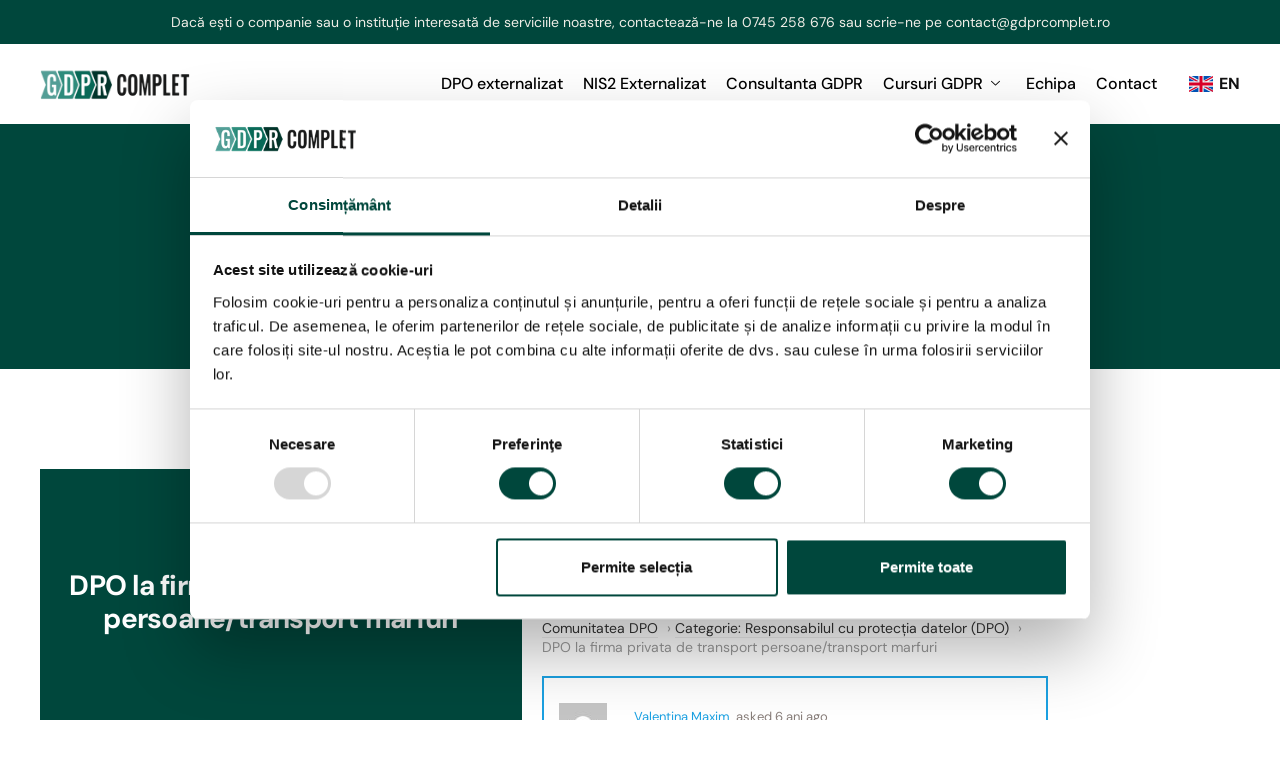

--- FILE ---
content_type: text/html; charset=UTF-8
request_url: https://gdprcomplet.ro/dwqa-question/o-firma-privata-de-transport-persoane-transport-marfuri-trebuie-sa-desemneze-un-dpocare-sunt-exemple-concrete-de-organizatii-intreprinderi-din-mediul-privat-care-trebuie-sa-aiba-un-dpo/
body_size: 21921
content:
<!DOCTYPE html>
<html lang="ro-RO" prefix="og: https://ogp.me/ns#">
<head>
	<meta charset="UTF-8">
	<meta name="viewport" content="width=device-width, initial-scale=1.0"/>
		<script id="CookiebotConfiguration" type="application/json" data-cookieconsent="ignore">
	{
		"Frameworks": {
			"IABTCF2": {
				"AllowedVendors": [],
				"AllowedGoogleACVendors": [],
				"AllowedPurposes": [],
				"AllowedSpecialPurposes": [],
				"AllowedFeatures": [],
				"AllowedSpecialFeatures": [],
		"VendorRestrictions": []
			}
		}
	}
</script>
<script type="text/javascript">
	window.dataLayer = window.dataLayer || [];

	function gtag() {
		dataLayer.push(arguments);
	}

	gtag("consent", "default", {
		ad_personalization: "denied",
		ad_storage: "denied",
		ad_user_data: "denied",
		analytics_storage: "denied",
		functionality_storage: "denied",
		personalization_storage: "denied",
		security_storage: "granted",
		wait_for_update: 500,
	});
	gtag("set", "ads_data_redaction", true);
	</script>
<script type="text/javascript">
		window ["gtag_enable_tcf_support"] = true;
		(function (w, d, s, l, i) {
		w[l] = w[l] || [];
		w[l].push({'gtm.start': new Date().getTime(), event: 'gtm.js'});
		var f = d.getElementsByTagName(s)[0], j = d.createElement(s), dl = l !== 'dataLayer' ? '&l=' + l : '';
		j.async = true;
		j.src = 'https://www.googletagmanager.com/gtm.js?id=' + i + dl;
		f.parentNode.insertBefore(j, f);
	})(
		window,
		document,
		'script',
		'dataLayer',
		'GTM-KHPQR3C'
	);
</script>

<!-- Optimizare pentru motoarele de căutare de Rank Math - https://rankmath.com/ -->
<title>DPO la firma privata de transport persoane/transport marfuri - GDPR Complet</title>
<meta name="description" content="O firma privata de transport persoane/transport marfuri trebuie sa desemneze un DPO?Care sunt exemple concrete de organizatii, intreprinderi care"/>
<meta name="robots" content="follow, index, max-snippet:-1, max-video-preview:-1, max-image-preview:large"/>
<link rel="canonical" href="https://gdprcomplet.ro/dwqa-question/o-firma-privata-de-transport-persoane-transport-marfuri-trebuie-sa-desemneze-un-dpocare-sunt-exemple-concrete-de-organizatii-intreprinderi-din-mediul-privat-care-trebuie-sa-aiba-un-dpo/" />
<meta property="og:locale" content="ro_RO" />
<meta property="og:type" content="article" />
<meta property="og:title" content="DPO la firma privata de transport persoane/transport marfuri - GDPR Complet" />
<meta property="og:description" content="O firma privata de transport persoane/transport marfuri trebuie sa desemneze un DPO?Care sunt exemple concrete de organizatii, intreprinderi care" />
<meta property="og:url" content="https://gdprcomplet.ro/dwqa-question/o-firma-privata-de-transport-persoane-transport-marfuri-trebuie-sa-desemneze-un-dpocare-sunt-exemple-concrete-de-organizatii-intreprinderi-din-mediul-privat-care-trebuie-sa-aiba-un-dpo/" />
<meta property="og:site_name" content="GDPR Complet" />
<meta property="article:publisher" content="https://www.facebook.com/GDPRComplet.ro" />
<meta property="article:author" content="https://www.facebook.com/GDPRComplet.ro" />
<meta property="og:updated_time" content="2024-06-11T13:23:18+02:00" />
<meta property="article:published_time" content="2019-12-15T22:53:05+02:00" />
<meta property="article:modified_time" content="2024-06-11T13:23:18+02:00" />
<meta name="twitter:card" content="summary_large_image" />
<meta name="twitter:title" content="DPO la firma privata de transport persoane/transport marfuri - GDPR Complet" />
<meta name="twitter:description" content="O firma privata de transport persoane/transport marfuri trebuie sa desemneze un DPO?Care sunt exemple concrete de organizatii, intreprinderi care" />
<script type="application/ld+json" class="rank-math-schema">{"@context":"https://schema.org","@graph":[{"@type":"Place","@id":"https://gdprcomplet.ro/#place","address":{"@type":"PostalAddress","addressLocality":"Targu-Mures","addressCountry":"Romania"}},{"@type":"Organization","@id":"https://gdprcomplet.ro/#organization","name":"GDPR Complet","url":"https://gdprcomplet.ro","sameAs":["https://www.facebook.com/GDPRComplet.ro"],"email":"contact@gdprcomplet.ro","address":{"@type":"PostalAddress","addressLocality":"Targu-Mures","addressCountry":"Romania"},"contactPoint":[{"@type":"ContactPoint","telephone":"0751 100 335","contactType":"customer support"}],"location":{"@id":"https://gdprcomplet.ro/#place"}},{"@type":"WebSite","@id":"https://gdprcomplet.ro/#website","url":"https://gdprcomplet.ro","name":"GDPR Complet","publisher":{"@id":"https://gdprcomplet.ro/#organization"},"inLanguage":"ro-RO"},{"@type":"ImageObject","@id":"https://secure.gravatar.com/avatar/823b7d9cefc12bae0a9d1d5f878768b74c2eaf55234cc8653a67e618e7424eca?s=48&#038;d=mm&#038;r=g","url":"https://secure.gravatar.com/avatar/823b7d9cefc12bae0a9d1d5f878768b74c2eaf55234cc8653a67e618e7424eca?s=48&#038;d=mm&#038;r=g","width":"200","height":"200","inLanguage":"ro-RO"},{"@type":"WebPage","@id":"https://gdprcomplet.ro/dwqa-question/o-firma-privata-de-transport-persoane-transport-marfuri-trebuie-sa-desemneze-un-dpocare-sunt-exemple-concrete-de-organizatii-intreprinderi-din-mediul-privat-care-trebuie-sa-aiba-un-dpo/#webpage","url":"https://gdprcomplet.ro/dwqa-question/o-firma-privata-de-transport-persoane-transport-marfuri-trebuie-sa-desemneze-un-dpocare-sunt-exemple-concrete-de-organizatii-intreprinderi-din-mediul-privat-care-trebuie-sa-aiba-un-dpo/","name":"DPO la firma privata de transport persoane/transport marfuri - GDPR Complet","datePublished":"2019-12-15T22:53:05+02:00","dateModified":"2024-06-11T13:23:18+02:00","isPartOf":{"@id":"https://gdprcomplet.ro/#website"},"primaryImageOfPage":{"@id":"https://secure.gravatar.com/avatar/823b7d9cefc12bae0a9d1d5f878768b74c2eaf55234cc8653a67e618e7424eca?s=48&#038;d=mm&#038;r=g"},"inLanguage":"ro-RO"},{"@type":"Person","@id":"https://gdprcomplet.ro/author/","url":"https://gdprcomplet.ro/author/","image":{"@type":"ImageObject","@id":"https://secure.gravatar.com/avatar/?s=96&amp;d=mm&amp;r=g","url":"https://secure.gravatar.com/avatar/?s=96&amp;d=mm&amp;r=g","inLanguage":"ro-RO"},"worksFor":{"@id":"https://gdprcomplet.ro/#organization"}},{"@type":"Article","headline":"DPO la firma privata de transport persoane/transport marfuri - GDPR Complet","datePublished":"2019-12-15T22:53:05+02:00","dateModified":"2024-06-11T13:23:18+02:00","author":{"@id":"https://gdprcomplet.ro/author/"},"publisher":{"@id":"https://gdprcomplet.ro/#organization"},"description":"O firma privata de transport persoane/transport marfuri trebuie sa desemneze un DPO?Care sunt exemple concrete de organizatii, intreprinderi care","name":"DPO la firma privata de transport persoane/transport marfuri - GDPR Complet","@id":"https://gdprcomplet.ro/dwqa-question/o-firma-privata-de-transport-persoane-transport-marfuri-trebuie-sa-desemneze-un-dpocare-sunt-exemple-concrete-de-organizatii-intreprinderi-din-mediul-privat-care-trebuie-sa-aiba-un-dpo/#richSnippet","isPartOf":{"@id":"https://gdprcomplet.ro/dwqa-question/o-firma-privata-de-transport-persoane-transport-marfuri-trebuie-sa-desemneze-un-dpocare-sunt-exemple-concrete-de-organizatii-intreprinderi-din-mediul-privat-care-trebuie-sa-aiba-un-dpo/#webpage"},"image":{"@id":"https://secure.gravatar.com/avatar/823b7d9cefc12bae0a9d1d5f878768b74c2eaf55234cc8653a67e618e7424eca?s=48&#038;d=mm&#038;r=g"},"inLanguage":"ro-RO","mainEntityOfPage":{"@id":"https://gdprcomplet.ro/dwqa-question/o-firma-privata-de-transport-persoane-transport-marfuri-trebuie-sa-desemneze-un-dpocare-sunt-exemple-concrete-de-organizatii-intreprinderi-din-mediul-privat-care-trebuie-sa-aiba-un-dpo/#webpage"}}]}</script>
<!-- /Rank Math - modul SEO pentru WordPress -->

<link rel='dns-prefetch' href='//maxcdn.bootstrapcdn.com' />
<link rel="alternate" type="application/rss+xml" title="GDPR Complet &raquo; Flux" href="https://gdprcomplet.ro/feed/" />
<link rel="alternate" type="application/rss+xml" title="GDPR Complet &raquo; Flux comentarii" href="https://gdprcomplet.ro/comments/feed/" />
<link rel="alternate" title="oEmbed (JSON)" type="application/json+oembed" href="https://gdprcomplet.ro/wp-json/oembed/1.0/embed?url=https%3A%2F%2Fgdprcomplet.ro%2Fdwqa-question%2Fo-firma-privata-de-transport-persoane-transport-marfuri-trebuie-sa-desemneze-un-dpocare-sunt-exemple-concrete-de-organizatii-intreprinderi-din-mediul-privat-care-trebuie-sa-aiba-un-dpo%2F" />
<link rel="alternate" title="oEmbed (XML)" type="text/xml+oembed" href="https://gdprcomplet.ro/wp-json/oembed/1.0/embed?url=https%3A%2F%2Fgdprcomplet.ro%2Fdwqa-question%2Fo-firma-privata-de-transport-persoane-transport-marfuri-trebuie-sa-desemneze-un-dpocare-sunt-exemple-concrete-de-organizatii-intreprinderi-din-mediul-privat-care-trebuie-sa-aiba-un-dpo%2F&#038;format=xml" />
<style id='wp-img-auto-sizes-contain-inline-css'>
img:is([sizes=auto i],[sizes^="auto," i]){contain-intrinsic-size:3000px 1500px}
/*# sourceURL=wp-img-auto-sizes-contain-inline-css */
</style>
<link rel='stylesheet' id='elementor-frontend-css' href='https://gdprcomplet.ro/wp-content/plugins/elementor/assets/css/frontend.min.css?ver=3.33.4' media='all' />
<link rel='stylesheet' id='elementor-post-1530021-css' href='https://gdprcomplet.ro/wp-content/uploads/elementor/css/post-1530021.css?ver=1765521374' media='all' />
<link rel='stylesheet' id='elementor-post-1530205-css' href='https://gdprcomplet.ro/wp-content/uploads/elementor/css/post-1530205.css?ver=1768479157' media='all' />
<style id='wp-emoji-styles-inline-css'>

	img.wp-smiley, img.emoji {
		display: inline !important;
		border: none !important;
		box-shadow: none !important;
		height: 1em !important;
		width: 1em !important;
		margin: 0 0.07em !important;
		vertical-align: -0.1em !important;
		background: none !important;
		padding: 0 !important;
	}
/*# sourceURL=wp-emoji-styles-inline-css */
</style>
<link rel='stylesheet' id='wp-block-library-css' href='https://gdprcomplet.ro/wp-includes/css/dist/block-library/style.min.css?ver=6.9' media='all' />
<style id='wp-block-library-theme-inline-css'>
.wp-block-audio :where(figcaption){color:#555;font-size:13px;text-align:center}.is-dark-theme .wp-block-audio :where(figcaption){color:#ffffffa6}.wp-block-audio{margin:0 0 1em}.wp-block-code{border:1px solid #ccc;border-radius:4px;font-family:Menlo,Consolas,monaco,monospace;padding:.8em 1em}.wp-block-embed :where(figcaption){color:#555;font-size:13px;text-align:center}.is-dark-theme .wp-block-embed :where(figcaption){color:#ffffffa6}.wp-block-embed{margin:0 0 1em}.blocks-gallery-caption{color:#555;font-size:13px;text-align:center}.is-dark-theme .blocks-gallery-caption{color:#ffffffa6}:root :where(.wp-block-image figcaption){color:#555;font-size:13px;text-align:center}.is-dark-theme :root :where(.wp-block-image figcaption){color:#ffffffa6}.wp-block-image{margin:0 0 1em}.wp-block-pullquote{border-bottom:4px solid;border-top:4px solid;color:currentColor;margin-bottom:1.75em}.wp-block-pullquote :where(cite),.wp-block-pullquote :where(footer),.wp-block-pullquote__citation{color:currentColor;font-size:.8125em;font-style:normal;text-transform:uppercase}.wp-block-quote{border-left:.25em solid;margin:0 0 1.75em;padding-left:1em}.wp-block-quote cite,.wp-block-quote footer{color:currentColor;font-size:.8125em;font-style:normal;position:relative}.wp-block-quote:where(.has-text-align-right){border-left:none;border-right:.25em solid;padding-left:0;padding-right:1em}.wp-block-quote:where(.has-text-align-center){border:none;padding-left:0}.wp-block-quote.is-large,.wp-block-quote.is-style-large,.wp-block-quote:where(.is-style-plain){border:none}.wp-block-search .wp-block-search__label{font-weight:700}.wp-block-search__button{border:1px solid #ccc;padding:.375em .625em}:where(.wp-block-group.has-background){padding:1.25em 2.375em}.wp-block-separator.has-css-opacity{opacity:.4}.wp-block-separator{border:none;border-bottom:2px solid;margin-left:auto;margin-right:auto}.wp-block-separator.has-alpha-channel-opacity{opacity:1}.wp-block-separator:not(.is-style-wide):not(.is-style-dots){width:100px}.wp-block-separator.has-background:not(.is-style-dots){border-bottom:none;height:1px}.wp-block-separator.has-background:not(.is-style-wide):not(.is-style-dots){height:2px}.wp-block-table{margin:0 0 1em}.wp-block-table td,.wp-block-table th{word-break:normal}.wp-block-table :where(figcaption){color:#555;font-size:13px;text-align:center}.is-dark-theme .wp-block-table :where(figcaption){color:#ffffffa6}.wp-block-video :where(figcaption){color:#555;font-size:13px;text-align:center}.is-dark-theme .wp-block-video :where(figcaption){color:#ffffffa6}.wp-block-video{margin:0 0 1em}:root :where(.wp-block-template-part.has-background){margin-bottom:0;margin-top:0;padding:1.25em 2.375em}
/*# sourceURL=/wp-includes/css/dist/block-library/theme.min.css */
</style>
<link rel='stylesheet' id='allow-webp-image-css' href='https://gdprcomplet.ro/wp-content/plugins/allow-webp-image/public/css/allow-webp-image-public.css?ver=1.0.1' media='all' />
<link rel='stylesheet' id='contact-form-7-css' href='https://gdprcomplet.ro/wp-content/plugins/contact-form-7/includes/css/styles.css?ver=6.1.4' media='all' />
<link rel='stylesheet' id='dwqa-font-awesome-css' href='//maxcdn.bootstrapcdn.com/font-awesome/4.7.0/css/font-awesome.min.css?ver=6.9' media='all' />
<link rel='stylesheet' id='dwqa-style-css' href='https://gdprcomplet.ro/wp-content/plugins/dw-question-answer-pro/templates/assets/css/style.css?ver=190820170951' media='all' />
<link rel='stylesheet' id='dwqa-style-rtl-css' href='https://gdprcomplet.ro/wp-content/plugins/dw-question-answer-pro/templates/assets/css/rtl.css?ver=190820170951' media='all' />
<link rel='stylesheet' id='dwqa_simplemde-css' href='https://gdprcomplet.ro/wp-content/plugins/dw-question-answer-pro/assets/css/simplemde.min.css?ver=6.9' media='all' />
<link rel='stylesheet' id='elementor-icons-css' href='https://gdprcomplet.ro/wp-content/plugins/elementor/assets/lib/eicons/css/elementor-icons.min.css?ver=5.44.0' media='all' />
<link rel='stylesheet' id='elementor-post-1530016-css' href='https://gdprcomplet.ro/wp-content/uploads/elementor/css/post-1530016.css?ver=1765521382' media='all' />
<link rel='stylesheet' id='bookly-ladda.min.css-css' href='https://gdprcomplet.ro/wp-content/plugins/bookly-responsive-appointment-booking-tool/frontend/resources/css/ladda.min.css?ver=26.2' media='all' />
<link rel='stylesheet' id='bookly-tailwind.css-css' href='https://gdprcomplet.ro/wp-content/plugins/bookly-responsive-appointment-booking-tool/backend/resources/tailwind/tailwind.css?ver=26.2' media='all' />
<link rel='stylesheet' id='bookly-modern-booking-form-calendar.css-css' href='https://gdprcomplet.ro/wp-content/plugins/bookly-responsive-appointment-booking-tool/frontend/resources/css/modern-booking-form-calendar.css?ver=26.2' media='all' />
<link rel='stylesheet' id='bookly-bootstrap-icons.min.css-css' href='https://gdprcomplet.ro/wp-content/plugins/bookly-responsive-appointment-booking-tool/frontend/resources/css/bootstrap-icons.min.css?ver=26.2' media='all' />
<link rel='stylesheet' id='bookly-intlTelInput.css-css' href='https://gdprcomplet.ro/wp-content/plugins/bookly-responsive-appointment-booking-tool/frontend/resources/css/intlTelInput.css?ver=26.2' media='all' />
<link rel='stylesheet' id='bookly-bookly-main.css-css' href='https://gdprcomplet.ro/wp-content/plugins/bookly-responsive-appointment-booking-tool/frontend/resources/css/bookly-main.css?ver=26.2' media='all' />
<link rel='stylesheet' id='keydesign-variables-css' href='https://gdprcomplet.ro/wp-content/themes/finpath/assets/css/variables.css?ver=1.7' media='all' />
<link rel='stylesheet' id='keydesign-global-css' href='https://gdprcomplet.ro/wp-content/themes/finpath/assets/css/global.css?ver=1.7' media='all' />
<link rel='stylesheet' id='theme-styles-css' href='https://gdprcomplet.ro/wp-content/themes/finpath/assets/css/theme.css?ver=1.7' media='all' />
<link rel='stylesheet' id='dwqa_leaderboard-css' href='https://gdprcomplet.ro/wp-content/plugins/dw-question-answer-pro/templates/assets/css/leaderboard.css?ver=6.9' media='all' />
<link rel='stylesheet' id='ea_admin-css' href='https://gdprcomplet.ro/wp-content/plugins/easy-gdpr/assets/css/ea-admin.css?ver=1.18' media='all' />
<link rel='stylesheet' id='dashicons-css' href='https://gdprcomplet.ro/wp-includes/css/dashicons.min.css?ver=6.9' media='all' />
<link rel='stylesheet' id='dwqa-choose-style-css' href='https://gdprcomplet.ro/wp-content/plugins/dw-question-answer-pro/templates/styles/flat/style.css?ver=6.9' media='all' />
<link rel='stylesheet' id='ekit-widget-styles-css' href='https://gdprcomplet.ro/wp-content/plugins/elementskit-lite/widgets/init/assets/css/widget-styles.css?ver=3.7.7' media='all' />
<link rel='stylesheet' id='ekit-widget-styles-pro-css' href='https://gdprcomplet.ro/wp-content/plugins/elementskit/widgets/init/assets/css/widget-styles-pro.css?ver=3.8.5' media='all' />
<link rel='stylesheet' id='ekit-responsive-css' href='https://gdprcomplet.ro/wp-content/plugins/elementskit-lite/widgets/init/assets/css/responsive.css?ver=3.7.7' media='all' />
<link rel='stylesheet' id='widget-icon-list-css' href='https://gdprcomplet.ro/wp-content/plugins/elementor/assets/css/widget-icon-list.min.css?ver=3.33.4' media='all' />
<link rel='stylesheet' id='keydesign-frontend-css' href='https://gdprcomplet.ro/wp-content/plugins/keydesign-framework/assets/css/keydesign-framework.css?ver=1.9.8' media='all' />
<style id='keydesign-frontend-inline-css'>
body {}
/*# sourceURL=keydesign-frontend-inline-css */
</style>
<link rel='stylesheet' id='elementor-gf-local-dmsans-css' href='https://gdprcomplet.ro/wp-content/uploads/elementor/google-fonts/css/dmsans.css?ver=1743595560' media='all' />
<link rel='stylesheet' id='elementor-icons-shared-0-css' href='https://gdprcomplet.ro/wp-content/plugins/elementor/assets/lib/font-awesome/css/fontawesome.min.css?ver=5.15.3' media='all' />
<link rel='stylesheet' id='elementor-icons-fa-brands-css' href='https://gdprcomplet.ro/wp-content/plugins/elementor/assets/lib/font-awesome/css/brands.min.css?ver=5.15.3' media='all' />
<link rel='stylesheet' id='elementor-icons-ekiticons-css' href='https://gdprcomplet.ro/wp-content/plugins/elementskit-lite/modules/elementskit-icon-pack/assets/css/ekiticons.css?ver=3.7.7' media='all' />
<script src="https://gdprcomplet.ro/wp-includes/js/jquery/jquery.min.js?ver=3.7.1" id="jquery-core-js"></script>
<script src="https://gdprcomplet.ro/wp-includes/js/jquery/jquery-migrate.min.js?ver=3.4.1" id="jquery-migrate-js"></script>
<script src="https://gdprcomplet.ro/wp-content/plugins/allow-webp-image/public/js/allow-webp-image-public.js?ver=1.0.1" id="allow-webp-image-js"></script>
<script src="https://gdprcomplet.ro/wp-content/plugins/dw-question-answer-pro/assets/js/simplemde.min.js?ver=1" id="dwqa_simplemde-js"></script>
<script src="https://gdprcomplet.ro/wp-content/plugins/keydesign-framework/assets/js/back-to-top.js?ver=1.9.8" id="keydesign-go-top-js"></script>
<script src="https://gdprcomplet.ro/wp-content/plugins/bookly-responsive-appointment-booking-tool/frontend/resources/js/spin.min.js?ver=26.2" id="bookly-spin.min.js-js"></script>
<script id="bookly-globals-js-extra">
var BooklyL10nGlobal = {"csrf_token":"572c193941","ajax_url_backend":"https://gdprcomplet.ro/wp-admin/admin-ajax.php","ajax_url_frontend":"https://gdprcomplet.ro/wp-admin/admin-ajax.php","mjsTimeFormat":"h:mm a","datePicker":{"format":"D MMM, YYYY","monthNames":["ianuarie","februarie","martie","aprilie","mai","iunie","iulie","august","septembrie","octombrie","noiembrie","decembrie"],"daysOfWeek":["D","lun","mar","mie","J","vin","S"],"firstDay":1,"monthNamesShort":["ian.","feb.","mart.","apr.","mai","iun.","iul.","aug.","sept.","oct.","nov.","dec."],"dayNames":["duminic\u0103","luni","mar\u021bi","miercuri","joi","vineri","s\u00e2mb\u0103t\u0103"],"dayNamesShort":["D","lun","mar","mie","J","vin","S"],"meridiem":{"am":"am","pm":"pm","AM":"AM","PM":"PM"}},"dateRange":{"format":"D MMM, YYYY","applyLabel":"Aplic\u0103","cancelLabel":"Anulare","fromLabel":"De la","toLabel":"C\u0103tre","customRangeLabel":"Custom range","tomorrow":"M\u00e2ine","today":"Ast\u0103zi","anyTime":"Any time","yesterday":"Ieri","last_7":"Last 7 days","last_30":"Last 30 days","next_7":"Next 7 days","next_30":"Next 30 days","thisMonth":"This month","nextMonth":"Luna viitoare","lastMonth":"Last month","firstDay":1},"l10n":{"apply":"Aplic\u0103","cancel":"Anulare","areYouSure":"Sigur?"},"addons":[],"cloud_products":"","data":{}};
//# sourceURL=bookly-globals-js-extra
</script>
<script src="https://gdprcomplet.ro/wp-content/plugins/bookly-responsive-appointment-booking-tool/frontend/resources/js/ladda.min.js?ver=26.2" id="bookly-ladda.min.js-js"></script>
<script src="https://gdprcomplet.ro/wp-content/plugins/bookly-responsive-appointment-booking-tool/backend/resources/js/moment.min.js?ver=26.2" id="bookly-moment.min.js-js"></script>
<script src="https://gdprcomplet.ro/wp-content/plugins/bookly-responsive-appointment-booking-tool/frontend/resources/js/hammer.min.js?ver=26.2" id="bookly-hammer.min.js-js"></script>
<script src="https://gdprcomplet.ro/wp-content/plugins/bookly-responsive-appointment-booking-tool/frontend/resources/js/jquery.hammer.min.js?ver=26.2" id="bookly-jquery.hammer.min.js-js"></script>
<script src="https://gdprcomplet.ro/wp-content/plugins/bookly-responsive-appointment-booking-tool/frontend/resources/js/qrcode.js?ver=26.2" id="bookly-qrcode.js-js"></script>
<script id="bookly-bookly.min.js-js-extra">
var BooklyL10n = {"ajaxurl":"https://gdprcomplet.ro/wp-admin/admin-ajax.php","csrf_token":"572c193941","months":["ianuarie","februarie","martie","aprilie","mai","iunie","iulie","august","septembrie","octombrie","noiembrie","decembrie"],"days":["duminic\u0103","luni","mar\u021bi","miercuri","joi","vineri","s\u00e2mb\u0103t\u0103"],"daysShort":["D","lun","mar","mie","J","vin","S"],"monthsShort":["ian.","feb.","mart.","apr.","mai","iun.","iul.","aug.","sept.","oct.","nov.","dec."],"show_more":"Arat\u0103 mai mult","sessionHasExpired":"Your session has expired. Please press \"Ok\" to refresh the page"};
//# sourceURL=bookly-bookly.min.js-js-extra
</script>
<script src="https://gdprcomplet.ro/wp-content/plugins/bookly-responsive-appointment-booking-tool/frontend/resources/js/bookly.min.js?ver=26.2" id="bookly-bookly.min.js-js"></script>
<script src="https://gdprcomplet.ro/wp-content/plugins/bookly-responsive-appointment-booking-tool/frontend/resources/js/intlTelInput.min.js?ver=26.2" id="bookly-intlTelInput.min.js-js"></script>
<script id="ea_admin-js-extra">
var eatd = {"front":"1","showpopup":"","showpopupByCountry":"","cooName":"ea_consent","cooPath":"/","cooExpire":"90","url":"https://gdprcomplet.ro/wp-admin/admin-ajax.php","login":"","checktext":"\u003Cp class=\"cst-consent\"\u003EConfirm c\u0103 am citit \u003Ca href=\"/politica-de-confidentialitate/\" rel=\"nofollow\"\u003EPolitica de confiden\u021bialitate\u003C/a\u003E \u0219i \u003Ca href=\"/termeni-si-conditii/\" rel=\"nofollow\"\u003ETermeni \u0219i condi\u021bii\u003C/a\u003E.\u003C/p\u003E","cookie_cats":"1","form_int":["#ea_send",".wpcf7 .wpcf7-submit"],"reload_page":""};
var ealang = {"str1":"Nume cookie (expir\u0103)","str2":"Salveaz\u0103 set\u0103rile","str3":"Refuza\u021bi cookie-urile","str4":"Stare cookie","str5":"Accepta\u021bi toate cookie-urile","str6":"Accept","str7":"Refuza\u021bi","str8":"Categoriile de categorii cookie nu au fost configurate"};
//# sourceURL=ea_admin-js-extra
</script>
<script src="https://gdprcomplet.ro/wp-content/plugins/easy-gdpr/assets/js/ea-admin.js?ver=1.18" id="ea_admin-js"></script>
<link rel="https://api.w.org/" href="https://gdprcomplet.ro/wp-json/" /><link rel="EditURI" type="application/rsd+xml" title="RSD" href="https://gdprcomplet.ro/xmlrpc.php?rsd" />
<meta name="generator" content="WordPress 6.9" />
<link rel='shortlink' href='https://gdprcomplet.ro/?p=1215702' />
		<link rel="manifest" href="https://gdprcomplet.ro/wp-json/wp/v2/web-app-manifest">
					<meta name="theme-color" content="#fff">
								<meta name="apple-mobile-web-app-capable" content="yes">
				<meta name="mobile-web-app-capable" content="yes">

				<link rel="apple-touch-startup-image" href="https://gdprcomplet.ro/wp-content/uploads/2022/09/cropped-normal-e1698408611187-192x192.png">

				<meta name="apple-mobile-web-app-title" content="GDPR Complet">
		<meta name="application-name" content="GDPR Complet">
		
        <script type="text/javascript">
            var jQueryMigrateHelperHasSentDowngrade = false;

			window.onerror = function( msg, url, line, col, error ) {
				// Break out early, do not processing if a downgrade reqeust was already sent.
				if ( jQueryMigrateHelperHasSentDowngrade ) {
					return true;
                }

				var xhr = new XMLHttpRequest();
				var nonce = '2920bf6e6c';
				var jQueryFunctions = [
					'andSelf',
					'browser',
					'live',
					'boxModel',
					'support.boxModel',
					'size',
					'swap',
					'clean',
					'sub',
                ];
				var match_pattern = /\)\.(.+?) is not a function/;
                var erroredFunction = msg.match( match_pattern );

                // If there was no matching functions, do not try to downgrade.
                if ( null === erroredFunction || typeof erroredFunction !== 'object' || typeof erroredFunction[1] === "undefined" || -1 === jQueryFunctions.indexOf( erroredFunction[1] ) ) {
                    return true;
                }

                // Set that we've now attempted a downgrade request.
                jQueryMigrateHelperHasSentDowngrade = true;

				xhr.open( 'POST', 'https://gdprcomplet.ro/wp-admin/admin-ajax.php' );
				xhr.setRequestHeader( 'Content-Type', 'application/x-www-form-urlencoded' );
				xhr.onload = function () {
					var response,
                        reload = false;

					if ( 200 === xhr.status ) {
                        try {
                        	response = JSON.parse( xhr.response );

                        	reload = response.data.reload;
                        } catch ( e ) {
                        	reload = false;
                        }
                    }

					// Automatically reload the page if a deprecation caused an automatic downgrade, ensure visitors get the best possible experience.
					if ( reload ) {
						location.reload();
                    }
				};

				xhr.send( encodeURI( 'action=jquery-migrate-downgrade-version&_wpnonce=' + nonce ) );

				// Suppress error alerts in older browsers
				return true;
			}
        </script>

		
		<script>
		(function(h,o,t,j,a,r){
			h.hj=h.hj||function(){(h.hj.q=h.hj.q||[]).push(arguments)};
			h._hjSettings={hjid:858316,hjsv:5};
			a=o.getElementsByTagName('head')[0];
			r=o.createElement('script');r.async=1;
			r.src=t+h._hjSettings.hjid+j+h._hjSettings.hjsv;
			a.appendChild(r);
		})(window,document,'//static.hotjar.com/c/hotjar-','.js?sv=');
		</script>
			<script type="text/javascript">
		var stm_wpcfto_ajaxurl = 'https://gdprcomplet.ro/wp-admin/admin-ajax.php';
	</script>

	<style>
		.vue_is_disabled {
			display: none;
		}
	</style>
		<script>
		var stm_wpcfto_nonces = {"wpcfto_save_settings":"958e793b47","get_image_url":"d6c8d0b098","wpcfto_upload_file":"5b75df948c","wpcfto_search_posts":"5182f8ae5b"};
	</script>
	<meta name="generator" content="Elementor 3.33.4; features: additional_custom_breakpoints; settings: css_print_method-external, google_font-enabled, font_display-swap">
<script type="text/javascript">var elementskit_module_parallax_url = "https://gdprcomplet.ro/wp-content/plugins/elementskit/modules/parallax/";</script>			<style>
				.e-con.e-parent:nth-of-type(n+4):not(.e-lazyloaded):not(.e-no-lazyload),
				.e-con.e-parent:nth-of-type(n+4):not(.e-lazyloaded):not(.e-no-lazyload) * {
					background-image: none !important;
				}
				@media screen and (max-height: 1024px) {
					.e-con.e-parent:nth-of-type(n+3):not(.e-lazyloaded):not(.e-no-lazyload),
					.e-con.e-parent:nth-of-type(n+3):not(.e-lazyloaded):not(.e-no-lazyload) * {
						background-image: none !important;
					}
				}
				@media screen and (max-height: 640px) {
					.e-con.e-parent:nth-of-type(n+2):not(.e-lazyloaded):not(.e-no-lazyload),
					.e-con.e-parent:nth-of-type(n+2):not(.e-lazyloaded):not(.e-no-lazyload) * {
						background-image: none !important;
					}
				}
			</style>
			<script id='nitro-telemetry-meta' nitro-exclude>window.NPTelemetryMetadata={missReason: (!window.NITROPACK_STATE ? 'cache not found' : 'hit'),pageType: 'dwqa-question',isEligibleForOptimization: true,}</script><script id='nitro-generic' nitro-exclude>(()=>{window.NitroPack=window.NitroPack||{coreVersion:"na",isCounted:!1};let e=document.createElement("script");if(e.src="https://nitroscripts.com/vSycwwKhRLWcCDYghXAFjBLvJJbdceFj",e.async=!0,e.id="nitro-script",document.head.appendChild(e),!window.NitroPack.isCounted){window.NitroPack.isCounted=!0;let t=()=>{navigator.sendBeacon("https://to.getnitropack.com/p",JSON.stringify({siteId:"vSycwwKhRLWcCDYghXAFjBLvJJbdceFj",url:window.location.href,isOptimized:!!window.IS_NITROPACK,coreVersion:"na",missReason:window.NPTelemetryMetadata?.missReason||"",pageType:window.NPTelemetryMetadata?.pageType||"",isEligibleForOptimization:!!window.NPTelemetryMetadata?.isEligibleForOptimization}))};(()=>{let e=()=>new Promise(e=>{"complete"===document.readyState?e():window.addEventListener("load",e)}),i=()=>new Promise(e=>{document.prerendering?document.addEventListener("prerenderingchange",e,{once:!0}):e()}),a=async()=>{await i(),await e(),t()};a()})(),window.addEventListener("pageshow",e=>{if(e.persisted){let i=document.prerendering||self.performance?.getEntriesByType?.("navigation")[0]?.activationStart>0;"visible"!==document.visibilityState||i||t()}})}})();</script><link rel="icon" href="https://gdprcomplet.ro/wp-content/uploads/2022/09/cropped-normal-e1698408611187-32x32.png" sizes="32x32" />
<link rel="icon" href="https://gdprcomplet.ro/wp-content/uploads/2022/09/cropped-normal-e1698408611187-192x192.png" sizes="192x192" />
<link rel="apple-touch-icon" href="https://gdprcomplet.ro/wp-content/uploads/2022/09/cropped-normal-e1698408611187-180x180.png" />
<meta name="msapplication-TileImage" content="https://gdprcomplet.ro/wp-content/uploads/2022/09/cropped-normal-e1698408611187-270x270.png" />
		<style id="wp-custom-css">
			/* ======= FIX layout single & blog pe DESKTOP ======= */
@media (min-width: 1025px) {
  /* containerul cu sidebar să fie flex pe o linie */
  .with-sidebar { display: flex; align-items: flex-start; flex-wrap: nowrap; }

  /* conținutul ~70%, sidebar ~30% */
  .with-sidebar .content-area { 
    flex: 0 0 70%; 
    max-width: 70%;
    margin-right: 20px;
  }
  .with-sidebar .keydesign-sidebar { 
    flex: 0 0 30%; 
    max-width: 30%;
  }

  /* anulează forțarea la 100% din CSS-ul vechi */
  .single-post .keydesign-sidebar,
  .blog .keydesign-sidebar { width: 30% !important; }
}

/* ======= Layout pe mobil/tablet (stivuit) ======= */
@media (max-width: 1024px) {
  .with-sidebar .content-area,
  .with-sidebar .keydesign-sidebar {
    flex: 0 0 100%;
    max-width: 100%;
    margin-right: 0;
  }
}

/* ===== Doar pentru pagina „Lista amenzi GDPR România” ===== */
@media (min-width: 1025px) {

  /* forțează containerul cu sidebar în 2 coloane sănătoase */
  body.page-id-510421 .keydesign-container.e-con.with-sidebar {
    display: flex !important;
    align-items: flex-start;
    gap: 20px;
    flex-wrap: nowrap;
  }

  /* conținut 70% + sidebar 30% */
  body.page-id-510421 .keydesign-container.e-con.with-sidebar .content-area {
    flex: 0 0 70% !important;
    max-width: 70% !important;
    margin-right: 0 !important;
  }
  body.page-id-510421 .keydesign-container.e-con.with-sidebar #secondary.keydesign-sidebar {
    flex: 0 0 30% !important;
    max-width: 30% !important;
    width: 30% !important;
  }
}
/* Ascunde al doilea page header duplicat */
header#page-header + header#page-header {
    display: none;
}		</style>
		<style id="sccss">.ekit-form a,.ekit-form b,.ekit-form p {
    color: #fff !important;
}

.cst-modal  .ekit-form a,.cst-modal .ekit-form b,.cst-modal  .ekit-form p {
	color: #000 !important;
}

.wpcf7-radio{
	display:flex !important;
}

.cst-banner-media{
	min-height:350px;
  display:grid;
}

.first{
	    float: right;
}

.elementor-widget-elementskit-breadcrumb,.breadcrumbs,
.page-id-1527590 #site-header,.page-id-1527590 #cst-foot-hide,.page-id-1527647 #site-header,.page-id-1527647 #cst-foot-hide,
.page-id-1527622 #site-header,.page-id-1527622 #cst-foot-hide{
	display:none !important;
}

.page-id-1522351 .ekit-stylish-list-content-title{
    width: 180px;
    text-align: center;
}

.blog-single-layout-modern .modern-entry-image {
    min-height: 500px !important;
}


.dwqa-popular-questions ul li a{
	
}

.dwqa_widget ul li,.dwqa-popular-questions ul li,.widget_dwqa_leaderboard ul li{
	border-bottom: 1px solid #ddd;
    margin-top: 10px;
}

.dwqa_widget ul li a:hover,.dwqa-popular-questions ul li a:hover,.widget_dwqa_leaderboard ul li a:hover{
	color:#00473c;
}

.keydesign-sidebar {
    width: 30%;
}

.keydesign-container .content-area {
    margin-right: 20px;
}

/*.blog .keydesign-sidebar,.single-post .keydesign-sidebar,.archive #secondary{
	width:100%;
}*/

.single-dwqa-question h1{
	font-size:28px !important;
	max-width: 100% !important;
}

.single-dwqa-question #search-3,.single-dwqa-question #text-12,.blog #dwqa-popular-question-4,.single-post #dwqa-popular-question-4,
.single-dwqa-question #recent-posts-3,.single-dwqa-question #archives-3,.blog #dwqa-categories-4,.single-post #dwqa-categories-4,
.single-dwqa-question #categories-3,.single-dwqa-question #tag_cloud-3,.blog #dwqa_leaderboard-4,.single-post #dwqa_leaderboard-4,
.blog #custom_html-6,.single-post #custom_html-6,.archive #custom_html-6,.archive #dwqa_leaderboard-4,.archive #dwqa-categories-4,
.archive #dwqa-popular-question-4,.dwqa-question-category #secondary,.default #cst-question,.default #search-3,.default #text-12,
.default #recent-posts-3,.default #archives-3,.default #categories-3,.default #tag_cloud-3{
	display:none;
}

.default #cst-def-quest{
	width:100%;
}

#custom_html-6 a{
	  width: 100%;
    background-color: #00473c;
}

.single-post a.elementor-button{
	color:#fff !important;
}

.single-post h2{
	font-size:25px !important;
}

@media only screen and (max-width: 600px) {
 .keydesign-sidebar {
    width: 100%;
}

.keydesign-container .content-area {
    margin-right: 0px;
}
}
</style></head>
<body class="wp-singular dwqa-question-template-default single single-dwqa-question postid-1215702 wp-theme-finpath wp-child-theme-finpath-child  keydesign-elementor-library elementor-default elementor-kit-1530016 page-template page-template-single-dwqa-question page-template-single-dwqa-question-php">
<div id="page" class="site"><header id="site-header" class="site-header sticky-header show-on-scroll"><div class="site-header-wrapper"><div class="ekit-template-content-markup ekit-template-content-header ekit-template-content-theme-support">
<style>.elementor-1530021 .elementor-element.elementor-element-2e9ded2{--display:flex;--flex-direction:column;--container-widget-width:100%;--container-widget-height:initial;--container-widget-flex-grow:0;--container-widget-align-self:initial;--flex-wrap-mobile:wrap;--padding-top:10px;--padding-bottom:10px;--padding-left:0px;--padding-right:0px;overflow:visible;}.elementor-1530021 .elementor-element.elementor-element-2e9ded2:not(.elementor-motion-effects-element-type-background), .elementor-1530021 .elementor-element.elementor-element-2e9ded2 > .elementor-motion-effects-container > .elementor-motion-effects-layer{background-color:var( --e-global-color-secondary );}.elementor-widget-text-editor{font-family:var( --e-global-typography-text-font-family ), Sans-serif;font-size:var( --e-global-typography-text-font-size );font-weight:var( --e-global-typography-text-font-weight );color:var( --e-global-color-text );}.elementor-widget-text-editor.elementor-drop-cap-view-stacked .elementor-drop-cap{background-color:var( --e-global-color-primary );}.elementor-widget-text-editor.elementor-drop-cap-view-framed .elementor-drop-cap, .elementor-widget-text-editor.elementor-drop-cap-view-default .elementor-drop-cap{color:var( --e-global-color-primary );border-color:var( --e-global-color-primary );}.elementor-1530021 .elementor-element.elementor-element-3994164f{text-align:center;font-family:"DM Sans", Sans-serif;font-size:14px;font-weight:400;color:var( --e-global-color-light );}.elementor-1530021 .elementor-element.elementor-element-509efaa{--display:flex;border-style:none;--border-style:none;--border-radius:0% 0% 0% 0%;--padding-top:0px;--padding-bottom:0px;--padding-left:0px;--padding-right:0px;overflow:visible;}.elementor-1530021 .elementor-element.elementor-element-509efaa:not(.elementor-motion-effects-element-type-background), .elementor-1530021 .elementor-element.elementor-element-509efaa > .elementor-motion-effects-container > .elementor-motion-effects-layer{background-color:#FFFFFF;}.elementor-1530021 .elementor-element.elementor-element-54755364{--display:flex;--flex-direction:row;--container-widget-width:calc( ( 1 - var( --container-widget-flex-grow ) ) * 100% );--container-widget-height:100%;--container-widget-flex-grow:1;--container-widget-align-self:stretch;--flex-wrap-mobile:wrap;--justify-content:space-between;--align-items:center;--gap:30px 30px;--row-gap:30px;--column-gap:30px;--padding-top:0px;--padding-bottom:0px;--padding-left:10px;--padding-right:10px;overflow:visible;}.elementor-1530021 .elementor-element.elementor-element-55f2db10{--display:flex;overflow:visible;}.elementor-1530021 .elementor-element.elementor-element-55f2db10.e-con{--order:-99999 /* order start hack */;--flex-grow:0;--flex-shrink:0;}.elementor-1530021 .elementor-element.elementor-element-3409f795 img{width:150px;}.elementor-1530021 .elementor-element.elementor-element-5024611d{--display:flex;--align-items:center;--container-widget-width:calc( ( 1 - var( --container-widget-flex-grow ) ) * 100% );--margin-top:0;--margin-bottom:0;--margin-left:0;--margin-right:auto;--padding-top:0px;--padding-bottom:0px;--padding-left:10px;--padding-right:10px;overflow:visible;}.elementor-1530021 .elementor-element.elementor-element-32895fcc > .elementor-widget-container{border-style:none;}.elementor-1530021 .elementor-element.elementor-element-32895fcc .elementskit-menu-container{height:80px;border-radius:0px 0px 0px 0px;}.elementor-1530021 .elementor-element.elementor-element-32895fcc .elementskit-navbar-nav > li > a{border-style:none;padding:0px 10px 0px 10px;}.elementor-1530021 .elementor-element.elementor-element-32895fcc .elementskit-navbar-nav > li{margin:0px 0px 0px 0px;}.elementor-1530021 .elementor-element.elementor-element-32895fcc .elementskit-navbar-nav .elementskit-submenu-panel > li > a{padding:0px 0px 0px 0px;border-style:none;}.elementor-1530021 .elementor-element.elementor-element-32895fcc .elementskit-navbar-nav .elementskit-submenu-panel > li:last-child > a{border-style:none;}.elementor-1530021 .elementor-element.elementor-element-32895fcc .elementskit-navbar-nav .elementskit-submenu-panel > li:first-child > a{border-style:none;}.elementor-1530021 .elementor-element.elementor-element-32895fcc .elementskit-navbar-nav .elementskit-submenu-panel{border-radius:0px 0px 0px 0px;}.elementor-1530021 .elementor-element.elementor-element-32895fcc .elementskit-menu-hamburger{border-style:none;}.elementor-1530021 .elementor-element.elementor-element-32895fcc .elementskit-menu-close{border-style:none;}.elementor-1530021 .elementor-element.elementor-element-132eda7b{--display:flex;--justify-content:flex-end;--align-items:center;--container-widget-width:calc( ( 1 - var( --container-widget-flex-grow ) ) * 100% );--gap:10px 10px;--row-gap:10px;--column-gap:10px;--padding-top:0%;--padding-bottom:0%;--padding-left:0%;--padding-right:0%;overflow:visible;}.elementor-widget-image-box .elementor-image-box-title{font-family:var( --e-global-typography-primary-font-family ), Sans-serif;font-weight:var( --e-global-typography-primary-font-weight );color:var( --e-global-color-primary );}.elementor-widget-image-box:has(:hover) .elementor-image-box-title,
					 .elementor-widget-image-box:has(:focus) .elementor-image-box-title{color:var( --e-global-color-primary );}.elementor-widget-image-box .elementor-image-box-description{font-family:var( --e-global-typography-text-font-family ), Sans-serif;font-size:var( --e-global-typography-text-font-size );font-weight:var( --e-global-typography-text-font-weight );color:var( --e-global-color-text );}.elementor-1530021 .elementor-element.elementor-element-4cf853d.elementor-position-right .elementor-image-box-img{margin-left:5px;}.elementor-1530021 .elementor-element.elementor-element-4cf853d.elementor-position-left .elementor-image-box-img{margin-right:5px;}.elementor-1530021 .elementor-element.elementor-element-4cf853d.elementor-position-top .elementor-image-box-img{margin-bottom:5px;}.elementor-1530021 .elementor-element.elementor-element-4cf853d .elementor-image-box-title{margin-bottom:0px;}.elementor-1530021 .elementor-element.elementor-element-4cf853d .elementor-image-box-wrapper .elementor-image-box-img{width:80%;}.elementor-1530021 .elementor-element.elementor-element-4cf853d .elementor-image-box-img img{transition-duration:0.3s;}@media(min-width:768px){.elementor-1530021 .elementor-element.elementor-element-55f2db10{--width:14%;}.elementor-1530021 .elementor-element.elementor-element-5024611d{--width:80%;}.elementor-1530021 .elementor-element.elementor-element-132eda7b{--width:5%;}}@media(max-width:1024px){.elementor-widget-text-editor{font-size:var( --e-global-typography-text-font-size );}.elementor-1530021 .elementor-element.elementor-element-54755364{--min-height:70px;}.elementor-1530021 .elementor-element.elementor-element-5024611d{--margin-top:0px;--margin-bottom:0px;--margin-left:0px;--margin-right:0px;}.elementor-1530021 .elementor-element.elementor-element-5024611d.e-con{--order:99999 /* order end hack */;}.elementor-1530021 .elementor-element.elementor-element-32895fcc .elementskit-navbar-nav > li > a{padding:12px 0px 12px 0px;}.elementor-1530021 .elementor-element.elementor-element-32895fcc .elementskit-navbar-nav .elementskit-submenu-panel > li > a{padding:12px 0px 12px 0px;}.elementor-1530021 .elementor-element.elementor-element-32895fcc .elementskit-menu-hamburger{border-radius:0%;}.elementor-1530021 .elementor-element.elementor-element-32895fcc .elementskit-nav-logo > img{max-width:160px;max-height:60px;}.elementor-1530021 .elementor-element.elementor-element-32895fcc .elementskit-nav-logo{margin:5px 0px 5px 0px;padding:5px 5px 5px 5px;}.elementor-1530021 .elementor-element.elementor-element-132eda7b{--margin-top:0;--margin-bottom:0;--margin-left:auto;--margin-right:0;}.elementor-widget-image-box .elementor-image-box-description{font-size:var( --e-global-typography-text-font-size );}}@media(max-width:767px){.elementor-widget-text-editor{font-size:var( --e-global-typography-text-font-size );}.elementor-1530021 .elementor-element.elementor-element-54755364{--flex-direction:row;--container-widget-width:initial;--container-widget-height:100%;--container-widget-flex-grow:1;--container-widget-align-self:stretch;--flex-wrap-mobile:wrap;}.elementor-1530021 .elementor-element.elementor-element-55f2db10{--width:53%;}.elementor-1530021 .elementor-element.elementor-element-5024611d{--width:15%;}.elementor-1530021 .elementor-element.elementor-element-132eda7b{--width:12%;--margin-top:0;--margin-bottom:0;--margin-left:0;--margin-right:0;}.elementor-widget-image-box .elementor-image-box-description{font-size:var( --e-global-typography-text-font-size );}.elementor-1530021 .elementor-element.elementor-element-4cf853d .elementor-image-box-img{margin-bottom:5px;}.elementor-1530021 .elementor-element.elementor-element-4cf853d .elementor-image-box-title{margin-bottom:0px;}.elementor-1530021 .elementor-element.elementor-element-4cf853d .elementor-image-box-wrapper .elementor-image-box-img{width:72%;}}</style>		<div data-elementor-type="wp-post" data-elementor-id="1530021" class="elementor elementor-1530021">
				<div class="elementor-element elementor-element-2e9ded2 e-flex e-con-boxed e-con e-parent" data-id="2e9ded2" data-element_type="container" data-settings="{&quot;background_background&quot;:&quot;classic&quot;}">
					<div class="e-con-inner">
				<div class="elementor-element elementor-element-3994164f elementor-widget elementor-widget-text-editor" data-id="3994164f" data-element_type="widget" data-settings="{&quot;ekit_we_effect_on&quot;:&quot;none&quot;}" data-widget_type="text-editor.default">
				<div class="elementor-widget-container">
									Dacă ești o companie sau o instituție interesată de serviciile noastre, contactează-ne la <a href="tel:+40745258676">0745 258 676</a> sau scrie-ne pe <a href="mailto:contact@gdprcomplet.ro">contact@gdprcomplet.ro</a>								</div>
				</div>
					</div>
				</div>
		<div class="elementor-element elementor-element-509efaa e-flex e-con-boxed e-con e-parent" data-id="509efaa" data-element_type="container" data-settings="{&quot;background_background&quot;:&quot;classic&quot;}">
					<div class="e-con-inner">
		<div class="elementor-element elementor-element-54755364 e-flex e-con-boxed e-con e-child" data-id="54755364" data-element_type="container">
					<div class="e-con-inner">
		<div class="elementor-element elementor-element-55f2db10 e-con-full e-flex e-con e-child" data-id="55f2db10" data-element_type="container">
				<div class="elementor-element elementor-element-3409f795 elementor-widget elementor-widget-kd_site_logo" data-id="3409f795" data-element_type="widget" data-settings="{&quot;ekit_we_effect_on&quot;:&quot;none&quot;}" data-widget_type="kd_site_logo.default">
				<div class="elementor-widget-container">
					        <div class="site-logo-wrapper">
            <a class="site-logo" href="https://gdprcomplet.ro">
                <span class="primary-logo"><img width="350" height="100" src="https://gdprcomplet.ro/wp-content/uploads/2025/04/Logo-GDPRComplet-350x100-1.png" class="attachment-large size-large wp-image-1530017" alt="" /></span>            </a>
        </div>
        				</div>
				</div>
				</div>
		<div class="elementor-element elementor-element-5024611d e-con-full e-flex e-con e-child" data-id="5024611d" data-element_type="container">
				<div class="elementor-element elementor-element-32895fcc elementor-widget elementor-widget-ekit-nav-menu" data-id="32895fcc" data-element_type="widget" data-settings="{&quot;ekit_we_effect_on&quot;:&quot;none&quot;}" data-widget_type="ekit-nav-menu.default">
				<div class="elementor-widget-container">
							<nav class="ekit-wid-con ekit_menu_responsive_tablet" 
			data-hamburger-icon="" 
			data-hamburger-icon-type="icon" 
			data-responsive-breakpoint="1024">
			            <button class="elementskit-menu-hamburger elementskit-menu-toggler"  type="button" aria-label="hamburger-icon">
                                    <span class="elementskit-menu-hamburger-icon"></span><span class="elementskit-menu-hamburger-icon"></span><span class="elementskit-menu-hamburger-icon"></span>
                            </button>
            <div id="ekit-megamenu-main-menu" class="elementskit-menu-container elementskit-menu-offcanvas-elements elementskit-navbar-nav-default ekit-nav-menu-one-page- ekit-nav-dropdown-hover"><ul id="menu-main-menu" class="elementskit-navbar-nav elementskit-menu-po-center submenu-click-on-"><li id="menu-item-1518982" class="menu-item menu-item-type-post_type menu-item-object-page menu-item-1518982 nav-item elementskit-mobile-builder-content" data-vertical-menu=750px><a href="https://gdprcomplet.ro/dpo-externalizat-institutii-publice-companii/" class="ekit-menu-nav-link">DPO externalizat</a></li>
<li id="menu-item-1535304" class="menu-item menu-item-type-post_type menu-item-object-page menu-item-1535304 nav-item elementskit-mobile-builder-content" data-vertical-menu=750px><a href="https://gdprcomplet.ro/servicii-responsabil-nis2-externalizat/" class="ekit-menu-nav-link">NIS2 Externalizat</a></li>
<li id="menu-item-330978" class="menu-item menu-item-type-post_type menu-item-object-page menu-item-330978 nav-item elementskit-mobile-builder-content" data-vertical-menu=750px><a href="https://gdprcomplet.ro/consultanta/consultanta-gdpr/" class="ekit-menu-nav-link">Consultanta GDPR</a></li>
<li id="menu-item-18" class="menu-item menu-item-type-post_type menu-item-object-page menu-item-has-children menu-item-18 nav-item elementskit-dropdown-has relative_position elementskit-dropdown-menu-default_width elementskit-mobile-builder-content" data-vertical-menu=750px><a href="https://gdprcomplet.ro/cursuri-certificari/" class="ekit-menu-nav-link ekit-menu-dropdown-toggle">Cursuri GDPR<i aria-hidden="true" class="icon icon-down-arrow1 elementskit-submenu-indicator"></i></a>
<ul class="elementskit-dropdown elementskit-submenu-panel">
	<li id="menu-item-258357" class="menu-item menu-item-type-post_type menu-item-object-page menu-item-258357 nav-item elementskit-mobile-builder-content" data-vertical-menu=750px><a href="https://gdprcomplet.ro/cursuri-certificari/certificare-dpo/" class=" dropdown-item">CERTIFICARE DPO Curs Online</a>	<li id="menu-item-1535550" class="menu-item menu-item-type-custom menu-item-object-custom menu-item-1535550 nav-item elementskit-mobile-builder-content" data-vertical-menu=750px><a href="https://gdpredu.ro/" class=" dropdown-item">Instruire și testare GDPR</a>	<li id="menu-item-1535596" class="menu-item menu-item-type-custom menu-item-object-custom menu-item-1535596 nav-item elementskit-mobile-builder-content" data-vertical-menu=750px><a href="https://gdprcomplet.ro/cursuri-certificari/#instruiri-GDPR-on-site" class=" dropdown-item">Training GDPR personalizat</a></ul>
</li>
<li id="menu-item-1527474" class="menu-item menu-item-type-post_type menu-item-object-page menu-item-1527474 nav-item elementskit-mobile-builder-content" data-vertical-menu=750px><a href="https://gdprcomplet.ro/echipa/" class="ekit-menu-nav-link">Echipa</a></li>
<li id="menu-item-1531394" class="menu-item menu-item-type-post_type menu-item-object-page menu-item-1531394 nav-item elementskit-mobile-builder-content" data-vertical-menu=750px><a href="https://gdprcomplet.ro/contact/" class="ekit-menu-nav-link">Contact</a></li>
</ul><div class="elementskit-nav-identity-panel"><button class="elementskit-menu-close elementskit-menu-toggler" type="button">X</button></div></div>			
			<div class="elementskit-menu-overlay elementskit-menu-offcanvas-elements elementskit-menu-toggler ekit-nav-menu--overlay"></div>        </nav>
						</div>
				</div>
				</div>
		<div class="elementor-element elementor-element-132eda7b e-con-full e-flex e-con e-child" data-id="132eda7b" data-element_type="container">
				<div class="elementor-element elementor-element-4cf853d elementor-position-left elementor-position-left elementor-vertical-align-middle elementor-vertical-align-top elementor-widget elementor-widget-image-box" data-id="4cf853d" data-element_type="widget" data-settings="{&quot;ekit_we_effect_on&quot;:&quot;none&quot;}" data-widget_type="image-box.default">
				<div class="elementor-widget-container">
					<div class="elementor-image-box-wrapper"><figure class="elementor-image-box-img"><a href="https://gdprcomplet.com/" target="_blank" tabindex="-1"><img width="24" height="24" src="https://gdprcomplet.ro/wp-content/uploads/2025/04/en-flag-gdprcomplet.png" class="attachment-full size-full wp-image-1532956" alt="" /></a></figure><div class="elementor-image-box-content"><p class="elementor-image-box-title"><a href="https://gdprcomplet.com/" target="_blank">EN</a></p></div></div>				</div>
				</div>
				</div>
					</div>
				</div>
					</div>
				</div>
				</div>
		</div>
</div></header>
			<div id="content" class="site-content"><header id="page-header" class="page-header title-bar-text-center breadcrumbs-position-bottom secondary-background-color white-text-color">
	<div class="keydesign-container e-con">
		<h1 class="entry-title">DPO la firma privata de transport persoane/transport marfuri</h1>
<nav role="navigation" aria-label="Breadcrumbs" class="breadcrumb-trail breadcrumbs"><ul class="trail-items"><li class="trail-item trail-begin"><a href="https://gdprcomplet.ro/" rel="home"><span>Home</span></a></li><li class="trail-item"><a href="https://gdprcomplet.ro/dwqa-question/"><span>Questions</span></a></li><li class="trail-item trail-end"><span><span>DPO la firma privata de transport persoane/transport marfuri</span></span></li></ul></nav>	</div>
</header>
<div class="keydesign-container e-con"><header id="page-header" class="page-header title-bar-text-center breadcrumbs-position-bottom secondary-background-color white-text-color">
	<div class="keydesign-container e-con">
		<h1 class="entry-title">DPO la firma privata de transport persoane/transport marfuri</h1>
<nav role="navigation" aria-label="Breadcrumbs" class="breadcrumb-trail breadcrumbs"><ul class="trail-items"><li class="trail-item trail-begin"><a href="https://gdprcomplet.ro/" rel="home"><span>Home</span></a></li><li class="trail-item"><a href="https://gdprcomplet.ro/dwqa-question/"><span>Questions</span></a></li><li class="trail-item trail-end"><span><span>DPO la firma privata de transport persoane/transport marfuri</span></span></li></ul></nav>	</div>
</header>
<div class="keydesign-container e-con">            <div id="primary" class="content-area" data-attr="single-post">
                	<main id="main" class="site-main" role="main">
		
<article id="post-1215702" class="article-content article-single post-1215702 dwqa-question type-dwqa-question status-publish hentry dwqa-question_category-responsabilul-cu-protectia-datelor-dpo no-thumbnail">
    
    <div class="entry-content">
        <div class="dwqa-container" ><div class="dwqa-single-question">
	<div class="dwqa-breadcrumbs"><a href="https://gdprcomplet.ro/comunitatea-dpo/">Comunitatea DPO</a><span class="dwqa-sep"> &rsaquo; </span><a href="https://gdprcomplet.ro/dwqa-question_category/responsabilul-cu-protectia-datelor-dpo/">Categorie: Responsabilul cu protecția datelor (DPO)</a><span class="dwqa-sep"> &rsaquo; </span><span class="dwqa-current">DPO la firma privata de transport persoane/transport marfuri</span></div>							
<div class="dwqa-question-item">
	<div class="dwqa-question-vote" data-nonce="a73be4813d" data-post="1215702">
		<span class="dwqa-vote-count">0</span>
		<a class="dwqa-vote dwqa-vote-up" href="#">Plus</a>
		<a class="dwqa-vote dwqa-vote-down" href="#">Minus</a>
	</div>
	<div class="dwqa-question-meta">
				<span><a href="https://gdprcomplet.ro/dwqa-user-profile/valentina"><img alt='' src='https://secure.gravatar.com/avatar/823b7d9cefc12bae0a9d1d5f878768b74c2eaf55234cc8653a67e618e7424eca?s=48&#038;d=mm&#038;r=g' srcset='https://secure.gravatar.com/avatar/823b7d9cefc12bae0a9d1d5f878768b74c2eaf55234cc8653a67e618e7424eca?s=96&#038;d=mm&#038;r=g 2x' class='avatar avatar-48 photo' height='48' width='48' decoding='async'/>Valentina Maxim</a>  asked 6 ani ago</span>		<span class="dwqa-question-actions"></span>
	</div>
	<div class="dwqa-question-content"><p class="entry-title fusion-post-title fusion-responsive-typography-calculated" data-fontsize="20" data-lineheight="26px">O firma privata de transport persoane/transport marfuri trebuie sa desemneze un DPO? Care sunt exemple concrete de organizatii, intreprinderi din mediul privat care trebuie sa aiba un DPO?</p>
</div>
		<footer class="dwqa-question-footer">
		<div class="dwqa-question-meta">
								</div>
	</footer>
	
<div class="dwqa-comments">
		<div class="dwqa-comments-list">
							</div>
		</div>
</div>
<div class="dwqa-answers">
			<div class="dwqa-answers-title">1 Answers</div>
	<div class="dwqa-answers-list">
																						<div class="dwqa-answer-item" id="answer-1219005">
	<div class="dwqa-answer-vote" data-nonce="420e610749" data-post="1219005">
		<span class="dwqa-vote-count">0</span>
		<a class="dwqa-vote dwqa-vote-up" href="#">Plus</a>
		<a class="dwqa-vote dwqa-vote-down" href="#">Minus</a>
	</div>
		<div class="dwqa-answer-meta">
				<span><a href="https://gdprcomplet.ro/dwqa-user-profile/Angelgri"><img alt='' src='https://secure.gravatar.com/avatar/256d27937aabcef4904eb6859931d1bc4a0aa8c962cb21f888828f63b4eea297?s=48&#038;d=mm&#038;r=g' srcset='https://secure.gravatar.com/avatar/256d27937aabcef4904eb6859931d1bc4a0aa8c962cb21f888828f63b4eea297?s=96&#038;d=mm&#038;r=g 2x' class='avatar avatar-48 photo' height='48' width='48' decoding='async'/>A. G.</a>  answered 6 ani ago</span>				<span class="dwqa-answer-actions"></span>
	</div>
	<div class="dwqa-answer-content"><p>REGULAMENTUL (UE) 2016/679<br />
&quot;Articolul 30<br />
Evidentele activitatilor de prelucrare<br />
(1) Fiecare operator si, dupa caz, reprezentantul acestuia pastreaza o evidenta a activitatilor de prelucrare desfasurate sub responsabilitatea lor. Respectiva evidenta cuprinde toate urmatoarele informatii:<br />
&#8230;&#8230;<br />
(2) Fiecare operator si, dupa caz, persoana imputernicita de operator pastreaza o evidenta a tuturor categoriilor de activitati de prelucrare desfasurate in numele operatorului, care cuprind:<br />
&#8230;<br />
<strong>(5) Obligatiile mentionate la alineatele 1 si 2 nu se aplica unei intreprinderi sau organizatii cu mai putin de 250 de angajati, cu exceptia cazului in care prelucrarea pe care o efectueaza este susceptibila sa genereze un risc pentru drepturile si libertatile persoanelor vizate, prelucrarea nu este ocazionala sau prelucrarea include categorii speciale de date, astfel cum se prevede la articolul 9 alineatul (1)&#8230;&quot;</strong><br />
&quot;Articolul 37<br />
Desemnarea responsabilului cu protectia datelor<br />
(1) Operatorul si persoana imputernicita de operator desemneaza un responsabil cu protectia datelor ori de cate ori:<br />
(a) prelucrarea este efectuata de o autoritate sau un organism public, cu exceptia instantelor care actioneaza in exercitiul functiei lor jurisdictionale;<br />
<strong>(b) activitatile principale ale operatorului sau ale persoanei imputernicite de operator constau in operatiuni de prelucrare care, prin natura, domeniul de aplicare si/sau scopurile lor, necesita o monitorizare periodica si sistematica a persoanelor vizate pe scara larga; sau</strong><br />
(c) activitatile principale ale operatorului sau ale persoanei imputernicite de operator constau in prelucrarea pe scara larga a unor categorii speciale de date, mentionata la articolul 9, sau a unor date cu caracter personal privind condamnari penale si infractiuni, mentionata la articolul 10.<br />
<strong>(2) Un grup de intreprinderi poate numi un responsabil cu protectia datelor unic, cu conditia ca responsabilul cu protectia datelor sa fie usor accesibil din fiecare intreprindere.</strong><br />
(3) In cazul in care operatorul sau persoana imputernicita de operator este o autoritate publica sau un organism public, poate fi desemnat un responsabil cu protectia datelor unic pentru mai multe dintre aceste autoritati sau organisme, luand in considerare structura organizatorica si dimensiunea acestora.<br />
(4) In alte cazuri decat cele mentionate la alineatul (1), operatorul sau persoana imputernicita de operator ori asociatiile si alte organisme care reprezinta categorii de operatori sau de persoane imputernicite de operatori pot desemna sau, acolo unde dreptul Uniunii sau dreptul intern solicita acest lucru, desemneaza un responsabil cu protectia datelor. Responsabilul cu protectia datelor poate sa actioneze in favoarea unor astfel de asociatii si alte organisme care reprezinta operatori sau persoane imputernicite de operatori.&quot;</p>
</div>
		
<div class="dwqa-comments">
		<div class="dwqa-comments-list">
							</div>
		</div>
</div>
													</div>
				<div class="dwqa-answers-login">
	<div class="dwqa-answers-login-title">
						<p>
					Please login or <a href="https://gdprcomplet.ro/cont-nou/">Register</a> to submit your answer				</p>
					
	</div>
	<div class="dwqa-answers-login-content">
		<form name="loginform" id="loginform" action="https://gdprcomplet.ro/wp-login.php" method="post"><p class="login-username">
				<label for="user_login">Nume utilizator sau adresă email</label>
				<input type="text" name="log" id="user_login" autocomplete="username" class="input" value="" size="20" />
			</p><p class="login-password">
				<label for="user_pass">Parolă</label>
				<input type="password" name="pwd" id="user_pass" autocomplete="current-password" spellcheck="false" class="input" value="" size="20" />
			</p><p class="login-remember"><label><input name="rememberme" type="checkbox" id="rememberme" value="forever" /> Ține-mă minte</label></p><p class="login-submit">
				<input type="submit" name="wp-submit" id="wp-submit" class="button button-primary" value="Autentificare" />
				<input type="hidden" name="redirect_to" value="https://gdprcomplet.ro/dwqa-question/o-firma-privata-de-transport-persoane-transport-marfuri-trebuie-sa-desemneze-un-dpocare-sunt-exemple-concrete-de-organizatii-intreprinderi-din-mediul-privat-care-trebuie-sa-aiba-un-dpo/" />
			</p></form>			</div>
</div>
		
		</div>
				</div>
</div>    </div>

    </article>
	</main><!-- #main -->
	            </div><!-- #primary -->
            <aside id="secondary" class="widget-area keydesign-sidebar" role="complementary">
	<section id="search-3" class="widget keydesign-widget widget_search"><h4 class="widget-title">Search</h4><form role="search" method="get" class="search-form" action="https://gdprcomplet.ro/">
				<label>
					<span class="screen-reader-text">Caută după:</span>
					<input type="search" class="search-field" placeholder="Căutare&hellip;" value="" name="s" />
				</label>
				<input type="submit" class="search-submit" value="Caută" />
			</form></section>
		<section id="recent-posts-3" class="widget keydesign-widget widget_recent_entries">
		<h4 class="widget-title">Articole recente</h4><nav aria-label="Articole recente">
		<ul>
											<li>
					<a href="https://gdprcomplet.ro/igiena-cibernetica-de-baza-back-to-basics/">Igiena Cibernetică de Bază (Back to Basics)</a>
											<span class="post-date">16 ian., 2026</span>
									</li>
											<li>
					<a href="https://gdprcomplet.ro/ce-inseamna-gdpr/">Ce înseamnă GDPR? Cum se implementează în 2026?</a>
											<span class="post-date">10 dec., 2025</span>
									</li>
											<li>
					<a href="https://gdprcomplet.ro/7-greseli-frecvente-cand-bifam-nis2-doar-pe-hartie/">7 greșeli frecvente când „bifăm” NIS2 doar pe hârtie</a>
											<span class="post-date">9 dec., 2025</span>
									</li>
											<li>
					<a href="https://gdprcomplet.ro/nis2-pentru-imm-uri/">NIS2 pentru IMM-uri: ești sau nu „entitate esențială / importantă”? Checklist pentru administratorul de firmă</a>
											<span class="post-date">2 dec., 2025</span>
									</li>
											<li>
					<a href="https://gdprcomplet.ro/simplificarea-gdpr-pentru-imm-uri-in-2025/">Simplificarea GDPR pentru IMM-uri în 2025 – ce se schimbă pentru firmele sub și peste 750 de angajați</a>
											<span class="post-date">28 nov., 2025</span>
									</li>
					</ul>

		</nav></section><section id="categories-3" class="widget keydesign-widget widget_categories"><h4 class="widget-title">Categorii</h4><nav aria-label="Categorii">
			<ul>
					<li class="cat-item cat-item-25"><a href="https://gdprcomplet.ro/category/aspecte-generale/">Aspecte generale</a>
</li>
	<li class="cat-item cat-item-13"><a href="https://gdprcomplet.ro/category/governments/">Governments</a>
</li>
	<li class="cat-item cat-item-79"><a href="https://gdprcomplet.ro/category/implementare/">Implementare</a>
</li>
	<li class="cat-item cat-item-10"><a href="https://gdprcomplet.ro/category/international/">International</a>
</li>
	<li class="cat-item cat-item-24"><a href="https://gdprcomplet.ro/category/legislatie/">Legislație</a>
</li>
	<li class="cat-item cat-item-692"><a href="https://gdprcomplet.ro/category/nis2/">NIS2</a>
</li>
	<li class="cat-item cat-item-1"><a href="https://gdprcomplet.ro/category/protectia-datelor/">Protectia datelor</a>
</li>
	<li class="cat-item cat-item-614"><a href="https://gdprcomplet.ro/category/securitatea-datelor/">Securitatea datelor</a>
</li>
			</ul>

			</nav></section></aside><!-- #secondary -->
</div>
<script nitro-exclude>
    var heartbeatData = new FormData(); heartbeatData.append('nitroHeartbeat', '1');
    fetch(location.href, {method: 'POST', body: heartbeatData, credentials: 'omit'});
</script>
<script nitro-exclude>
    document.cookie = 'nitroCachedPage=' + (!window.NITROPACK_STATE ? '0' : '1') + '; path=/; SameSite=Lax';
</script>
<script nitro-exclude>
    if (!window.NITROPACK_STATE || window.NITROPACK_STATE != 'FRESH') {
        var proxyPurgeOnly = 0;
        if (typeof navigator.sendBeacon !== 'undefined') {
            var nitroData = new FormData(); nitroData.append('nitroBeaconUrl', '[base64]'); nitroData.append('nitroBeaconCookies', 'W10='); nitroData.append('nitroBeaconHash', '2f7da8de2912db46c94603960ae550e5840fc233695d826af80b48717f127485bda2f0004ec092953f424eb98dbb93622652ae46a58a942a4c6e8fa48235b8df'); nitroData.append('proxyPurgeOnly', ''); nitroData.append('layout', 'dwqa-question'); navigator.sendBeacon(location.href, nitroData);
        } else {
            var xhr = new XMLHttpRequest(); xhr.open('POST', location.href, true); xhr.setRequestHeader('Content-Type', 'application/x-www-form-urlencoded'); xhr.send('nitroBeaconUrl=[base64]&nitroBeaconCookies=W10=&nitroBeaconHash=2f7da8de2912db46c94603960ae550e5840fc233695d826af80b48717f127485bda2f0004ec092953f424eb98dbb93622652ae46a58a942a4c6e8fa48235b8df&proxyPurgeOnly=&layout=dwqa-question');
        }
    }
</script></div></div><!-- #content --><footer id="site-footer" class="site-footer footer-position-default" role="contentinfo"><div class="ekit-template-content-markup ekit-template-content-footer ekit-template-content-theme-support">
<style>.elementor-1530205 .elementor-element.elementor-element-54425f90{--display:flex;--flex-direction:row;--container-widget-width:initial;--container-widget-height:100%;--container-widget-flex-grow:1;--container-widget-align-self:stretch;--flex-wrap-mobile:wrap;--gap:0px 0px;--row-gap:0px;--column-gap:0px;overflow:visible;}.elementor-1530205 .elementor-element.elementor-element-54425f90:not(.elementor-motion-effects-element-type-background), .elementor-1530205 .elementor-element.elementor-element-54425f90 > .elementor-motion-effects-container > .elementor-motion-effects-layer{background-color:var( --e-global-color-secondary );}.elementor-1530205 .elementor-element.elementor-element-11b64ca9{--display:flex;overflow:visible;}.elementor-1530205 .elementor-element.elementor-element-29f33f6{--display:flex;--flex-direction:row;--container-widget-width:calc( ( 1 - var( --container-widget-flex-grow ) ) * 100% );--container-widget-height:100%;--container-widget-flex-grow:1;--container-widget-align-self:stretch;--flex-wrap-mobile:wrap;--align-items:stretch;--gap:10px 10px;--row-gap:10px;--column-gap:10px;--padding-top:60px;--padding-bottom:60px;--padding-left:0px;--padding-right:0px;overflow:visible;}.elementor-1530205 .elementor-element.elementor-element-6d3036b4{--display:flex;overflow:visible;}.elementor-1530205 .elementor-element.elementor-element-6d3036b4.e-con{--flex-grow:0;--flex-shrink:0;}.elementor-widget-image .widget-image-caption{color:var( --e-global-color-text );font-family:var( --e-global-typography-text-font-family ), Sans-serif;font-size:var( --e-global-typography-text-font-size );font-weight:var( --e-global-typography-text-font-weight );}.elementor-1530205 .elementor-element.elementor-element-973a64b img{pointer-events:all;width:140px;border-radius:0px 0px 0px 0px;}.elementor-1530205 .elementor-element.elementor-element-973a64b{text-align:left;}.elementor-1530205 .elementor-element.elementor-element-26f5ed38{--display:flex;--flex-direction:row;--container-widget-width:initial;--container-widget-height:100%;--container-widget-flex-grow:1;--container-widget-align-self:stretch;--flex-wrap-mobile:wrap;--padding-top:0px;--padding-bottom:0px;--padding-left:0px;--padding-right:0px;overflow:visible;}.elementor-1530205 .elementor-element.elementor-element-3333aa68 img{pointer-events:all;border-radius:50px 50px 50px 50px;}.elementor-1530205 .elementor-element.elementor-element-b25e3bd img{pointer-events:all;border-radius:50px 50px 50px 50px;}.elementor-widget-text-editor{font-family:var( --e-global-typography-text-font-family ), Sans-serif;font-size:var( --e-global-typography-text-font-size );font-weight:var( --e-global-typography-text-font-weight );color:var( --e-global-color-text );}.elementor-widget-text-editor.elementor-drop-cap-view-stacked .elementor-drop-cap{background-color:var( --e-global-color-primary );}.elementor-widget-text-editor.elementor-drop-cap-view-framed .elementor-drop-cap, .elementor-widget-text-editor.elementor-drop-cap-view-default .elementor-drop-cap{color:var( --e-global-color-primary );border-color:var( --e-global-color-primary );}.elementor-1530205 .elementor-element.elementor-element-15cb5f78{width:var( --container-widget-width, 101.516% );max-width:101.516%;--container-widget-width:101.516%;--container-widget-flex-grow:0;font-family:"DM Sans", Sans-serif;font-weight:400;color:var( --e-global-color-light );}.elementor-1530205 .elementor-element.elementor-element-15cb5f78.elementor-element{--flex-grow:0;--flex-shrink:0;}.elementor-1530205 .elementor-element.elementor-element-6ccbc338{--display:flex;overflow:visible;}.elementor-1530205 .elementor-element.elementor-element-6ccbc338.e-con{--flex-grow:0;--flex-shrink:0;}.elementor-widget-icon-list .elementor-icon-list-item:not(:last-child):after{border-color:var( --e-global-color-text );}.elementor-widget-icon-list .elementor-icon-list-icon i{color:var( --e-global-color-primary );}.elementor-widget-icon-list .elementor-icon-list-icon svg{fill:var( --e-global-color-primary );}.elementor-widget-icon-list .elementor-icon-list-item > .elementor-icon-list-text, .elementor-widget-icon-list .elementor-icon-list-item > a{font-family:var( --e-global-typography-text-font-family ), Sans-serif;font-size:var( --e-global-typography-text-font-size );font-weight:var( --e-global-typography-text-font-weight );}.elementor-widget-icon-list .elementor-icon-list-text{color:var( --e-global-color-secondary );}.elementor-1530205 .elementor-element.elementor-element-5327ff29 .elementor-icon-list-items:not(.elementor-inline-items) .elementor-icon-list-item:not(:last-child){padding-block-end:calc(10px/2);}.elementor-1530205 .elementor-element.elementor-element-5327ff29 .elementor-icon-list-items:not(.elementor-inline-items) .elementor-icon-list-item:not(:first-child){margin-block-start:calc(10px/2);}.elementor-1530205 .elementor-element.elementor-element-5327ff29 .elementor-icon-list-items.elementor-inline-items .elementor-icon-list-item{margin-inline:calc(10px/2);}.elementor-1530205 .elementor-element.elementor-element-5327ff29 .elementor-icon-list-items.elementor-inline-items{margin-inline:calc(-10px/2);}.elementor-1530205 .elementor-element.elementor-element-5327ff29 .elementor-icon-list-items.elementor-inline-items .elementor-icon-list-item:after{inset-inline-end:calc(-10px/2);}.elementor-1530205 .elementor-element.elementor-element-5327ff29 .elementor-icon-list-icon i{transition:color 0.3s;}.elementor-1530205 .elementor-element.elementor-element-5327ff29 .elementor-icon-list-icon svg{transition:fill 0.3s;}.elementor-1530205 .elementor-element.elementor-element-5327ff29{--e-icon-list-icon-size:14px;--icon-vertical-offset:0px;}.elementor-1530205 .elementor-element.elementor-element-5327ff29 .elementor-icon-list-item > .elementor-icon-list-text, .elementor-1530205 .elementor-element.elementor-element-5327ff29 .elementor-icon-list-item > a{font-family:"DM Sans", Sans-serif;font-weight:500;}.elementor-1530205 .elementor-element.elementor-element-5327ff29 .elementor-icon-list-text{color:#FFFFFF;}.elementor-1530205 .elementor-element.elementor-element-5327ff29 .elementor-icon-list-item:hover .elementor-icon-list-text{color:#FFFFFF;}.underline-link-effect .elementor-1530205 .elementor-element.elementor-element-5327ff29 .elementor-icon-list-item:hover .elementor-icon-list-text:after{background-color:#FFFFFF;}.elementor-1530205 .elementor-element.elementor-element-71118295{--display:flex;overflow:visible;}.elementor-1530205 .elementor-element.elementor-element-71118295.e-con{--flex-grow:0;--flex-shrink:0;}.elementor-1530205 .elementor-element.elementor-element-399e2af8{font-family:"DM Sans", Sans-serif;font-size:10px;font-weight:400;color:var( --e-global-color-light );}.elementor-1530205 .elementor-element.elementor-element-5795e31c img{pointer-events:all;}.elementor-1530205 .elementor-element.elementor-element-15ba6b1d{font-family:"DM Sans", Sans-serif;font-size:12px;font-weight:400;color:var( --e-global-color-light );}.elementor-1530205 .elementor-element.elementor-element-d932e98 .elementor-icon-list-items:not(.elementor-inline-items) .elementor-icon-list-item:not(:last-child){padding-block-end:calc(10px/2);}.elementor-1530205 .elementor-element.elementor-element-d932e98 .elementor-icon-list-items:not(.elementor-inline-items) .elementor-icon-list-item:not(:first-child){margin-block-start:calc(10px/2);}.elementor-1530205 .elementor-element.elementor-element-d932e98 .elementor-icon-list-items.elementor-inline-items .elementor-icon-list-item{margin-inline:calc(10px/2);}.elementor-1530205 .elementor-element.elementor-element-d932e98 .elementor-icon-list-items.elementor-inline-items{margin-inline:calc(-10px/2);}.elementor-1530205 .elementor-element.elementor-element-d932e98 .elementor-icon-list-items.elementor-inline-items .elementor-icon-list-item:after{inset-inline-end:calc(-10px/2);}.elementor-1530205 .elementor-element.elementor-element-d932e98 .elementor-icon-list-icon i{transition:color 0.3s;}.elementor-1530205 .elementor-element.elementor-element-d932e98 .elementor-icon-list-icon svg{transition:fill 0.3s;}.elementor-1530205 .elementor-element.elementor-element-d932e98{--e-icon-list-icon-size:14px;--icon-vertical-offset:0px;}.elementor-1530205 .elementor-element.elementor-element-d932e98 .elementor-icon-list-item > .elementor-icon-list-text, .elementor-1530205 .elementor-element.elementor-element-d932e98 .elementor-icon-list-item > a{font-family:"DM Sans", Sans-serif;font-weight:500;}.elementor-1530205 .elementor-element.elementor-element-d932e98 .elementor-icon-list-text{color:#FFFFFF;}.elementor-1530205 .elementor-element.elementor-element-d932e98 .elementor-icon-list-item:hover .elementor-icon-list-text{color:#FFFFFF;}.underline-link-effect .elementor-1530205 .elementor-element.elementor-element-d932e98 .elementor-icon-list-item:hover .elementor-icon-list-text:after{background-color:#FFFFFF;}.elementor-1530205 .elementor-element.elementor-element-5a251695{--display:flex;overflow:visible;}.elementor-1530205 .elementor-element.elementor-element-5a251695.e-con{--flex-grow:0;--flex-shrink:0;}.elementor-1530205 .elementor-element.elementor-element-1b7977bc .elementor-repeater-item-172011e > a :is(i, svg){color:#FFFFFF;fill:#FFFFFF;}.elementor-1530205 .elementor-element.elementor-element-1b7977bc .elementor-repeater-item-172011e > a{background-color:#FFFFFF12;}.elementor-1530205 .elementor-element.elementor-element-1b7977bc .elementor-repeater-item-172011e > a:hover{color:var( --e-global-color-light );background-color:var( --e-global-color-primary );}.elementor-1530205 .elementor-element.elementor-element-1b7977bc .elementor-repeater-item-172011e > a:hover svg path{stroke:var( --e-global-color-light );fill:var( --e-global-color-light );}.elementor-1530205 .elementor-element.elementor-element-1b7977bc .elementor-repeater-item-fa40825 > a :is(i, svg){color:#FFFFFF;fill:#FFFFFF;}.elementor-1530205 .elementor-element.elementor-element-1b7977bc .elementor-repeater-item-fa40825 > a{background-color:#FFFFFF12;}.elementor-1530205 .elementor-element.elementor-element-1b7977bc .elementor-repeater-item-fa40825 > a:hover{color:var( --e-global-color-light );background-color:var( --e-global-color-primary );}.elementor-1530205 .elementor-element.elementor-element-1b7977bc .elementor-repeater-item-fa40825 > a:hover svg path{stroke:var( --e-global-color-light );fill:var( --e-global-color-light );}.elementor-1530205 .elementor-element.elementor-element-1b7977bc .elementor-repeater-item-7f84237 > a :is(i, svg){color:#FFFFFF;fill:#FFFFFF;}.elementor-1530205 .elementor-element.elementor-element-1b7977bc .elementor-repeater-item-7f84237 > a{background-color:#FFFFFF12;}.elementor-1530205 .elementor-element.elementor-element-1b7977bc .elementor-repeater-item-7f84237 > a:hover{color:var( --e-global-color-light );background-color:var( --e-global-color-primary );}.elementor-1530205 .elementor-element.elementor-element-1b7977bc .elementor-repeater-item-7f84237 > a:hover svg path{stroke:var( --e-global-color-light );fill:var( --e-global-color-light );}.elementor-1530205 .elementor-element.elementor-element-1b7977bc .elementor-repeater-item-0da0bea > a :is(i, svg){color:#FFFFFF;fill:#FFFFFF;}.elementor-1530205 .elementor-element.elementor-element-1b7977bc .elementor-repeater-item-0da0bea > a{background-color:#FFFFFF12;}.elementor-1530205 .elementor-element.elementor-element-1b7977bc .elementor-repeater-item-0da0bea > a:hover{color:var( --e-global-color-light );background-color:var( --e-global-color-primary );}.elementor-1530205 .elementor-element.elementor-element-1b7977bc .elementor-repeater-item-0da0bea > a:hover svg path{stroke:var( --e-global-color-light );fill:var( --e-global-color-light );}.elementor-1530205 .elementor-element.elementor-element-1b7977bc .ekit_social_media{text-align:center;}.elementor-1530205 .elementor-element.elementor-element-1b7977bc .ekit_social_media > li > a{text-align:center;text-decoration:none;padding:0px 0px 0px 0px;width:36px;height:40px;line-height:40px;}.elementor-1530205 .elementor-element.elementor-element-1b7977bc .ekit_social_media > li{display:inline-block;margin:0px 6px 0px 0px;}.elementor-1530205 .elementor-element.elementor-element-49a77be0{text-align:right;font-family:"DM Sans", Sans-serif;font-weight:400;color:var( --e-global-color-light );}.elementor-1530205 .elementor-element.elementor-element-2e082db9 .elementor-icon-list-items:not(.elementor-inline-items) .elementor-icon-list-item:not(:last-child){padding-block-end:calc(10px/2);}.elementor-1530205 .elementor-element.elementor-element-2e082db9 .elementor-icon-list-items:not(.elementor-inline-items) .elementor-icon-list-item:not(:first-child){margin-block-start:calc(10px/2);}.elementor-1530205 .elementor-element.elementor-element-2e082db9 .elementor-icon-list-items.elementor-inline-items .elementor-icon-list-item{margin-inline:calc(10px/2);}.elementor-1530205 .elementor-element.elementor-element-2e082db9 .elementor-icon-list-items.elementor-inline-items{margin-inline:calc(-10px/2);}.elementor-1530205 .elementor-element.elementor-element-2e082db9 .elementor-icon-list-items.elementor-inline-items .elementor-icon-list-item:after{inset-inline-end:calc(-10px/2);}.elementor-1530205 .elementor-element.elementor-element-2e082db9 .elementor-icon-list-icon i{transition:color 0.3s;}.elementor-1530205 .elementor-element.elementor-element-2e082db9 .elementor-icon-list-icon svg{transition:fill 0.3s;}.elementor-1530205 .elementor-element.elementor-element-2e082db9{--e-icon-list-icon-size:14px;--icon-vertical-offset:0px;}.elementor-1530205 .elementor-element.elementor-element-2e082db9 .elementor-icon-list-item > .elementor-icon-list-text, .elementor-1530205 .elementor-element.elementor-element-2e082db9 .elementor-icon-list-item > a{font-family:"DM Sans", Sans-serif;font-weight:500;}.elementor-1530205 .elementor-element.elementor-element-2e082db9 .elementor-icon-list-text{color:#FFFFFF;}.elementor-1530205 .elementor-element.elementor-element-2e082db9 .elementor-icon-list-item:hover .elementor-icon-list-text{color:#FFFFFF;}.underline-link-effect .elementor-1530205 .elementor-element.elementor-element-2e082db9 .elementor-icon-list-item:hover .elementor-icon-list-text:after{background-color:#FFFFFF;}.elementor-1530205 .elementor-element.elementor-element-2e2f1601{--display:flex;--flex-direction:row;--container-widget-width:calc( ( 1 - var( --container-widget-flex-grow ) ) * 100% );--container-widget-height:100%;--container-widget-flex-grow:1;--container-widget-align-self:stretch;--flex-wrap-mobile:wrap;--align-items:stretch;--gap:10px 10px;--row-gap:10px;--column-gap:10px;border-style:solid;--border-style:solid;border-width:1px 0px 0px 0px;--border-top-width:1px;--border-right-width:0px;--border-bottom-width:0px;--border-left-width:0px;border-color:#FFFFFF12;--border-color:#FFFFFF12;--padding-top:20px;--padding-bottom:0px;--padding-left:0px;--padding-right:0px;overflow:visible;}.elementor-1530205 .elementor-element.elementor-element-15dae6cb{--display:flex;--justify-content:center;overflow:visible;}.elementor-1530205 .elementor-element.elementor-element-40ee441c{font-family:"DM Sans", Sans-serif;font-size:13px;font-weight:400;color:#FFFFFF;}.elementor-1530205 .elementor-element.elementor-element-20134a56{--display:flex;overflow:visible;}.elementor-1530205 .elementor-element.elementor-element-4eb2d0e8 > .elementor-widget-container{padding:10px 0px 10px 0px;}.elementor-1530205 .elementor-element.elementor-element-4eb2d0e8 .elementor-icon-list-icon i{color:var( --e-global-color-primary );}.elementor-1530205 .elementor-element.elementor-element-4eb2d0e8 .elementor-icon-list-icon svg{fill:var( --e-global-color-primary );}.elementor-1530205 .elementor-element.elementor-element-4eb2d0e8 .elementor-icon-list-item > .elementor-icon-list-text, .elementor-1530205 .elementor-element.elementor-element-4eb2d0e8 .elementor-icon-list-item > a{font-family:"DM Sans", Sans-serif;font-size:13px;font-weight:500;}.elementor-1530205 .elementor-element.elementor-element-4eb2d0e8 .elementor-icon-list-text{color:#FFFFFF;}.elementor-1530205 .elementor-element.elementor-element-4eb2d0e8 .elementor-icon-list-item:hover .elementor-icon-list-text{color:#FFFFFF;}.underline-link-effect .elementor-1530205 .elementor-element.elementor-element-4eb2d0e8 .elementor-icon-list-item:hover .elementor-icon-list-text:after{background-color:#FFFFFF;}@media(max-width:1024px){.elementor-1530205 .elementor-element.elementor-element-54425f90{--padding-top:10px;--padding-bottom:10px;--padding-left:0px;--padding-right:0px;}.elementor-1530205 .elementor-element.elementor-element-29f33f6{--flex-direction:row;--container-widget-width:initial;--container-widget-height:100%;--container-widget-flex-grow:1;--container-widget-align-self:stretch;--flex-wrap-mobile:wrap;}.elementor-widget-image .widget-image-caption{font-size:var( --e-global-typography-text-font-size );}.elementor-widget-text-editor{font-size:var( --e-global-typography-text-font-size );}.elementor-widget-icon-list .elementor-icon-list-item > .elementor-icon-list-text, .elementor-widget-icon-list .elementor-icon-list-item > a{font-size:var( --e-global-typography-text-font-size );}.elementor-1530205 .elementor-element.elementor-element-4eb2d0e8 .elementor-icon-list-item > .elementor-icon-list-text, .elementor-1530205 .elementor-element.elementor-element-4eb2d0e8 .elementor-icon-list-item > a{font-size:15px;}}@media(max-width:767px){.elementor-1530205 .elementor-element.elementor-element-29f33f6{--padding-top:30px;--padding-bottom:20px;--padding-left:0px;--padding-right:0px;}.elementor-widget-image .widget-image-caption{font-size:var( --e-global-typography-text-font-size );}.elementor-widget-text-editor{font-size:var( --e-global-typography-text-font-size );}.elementor-widget-icon-list .elementor-icon-list-item > .elementor-icon-list-text, .elementor-widget-icon-list .elementor-icon-list-item > a{font-size:var( --e-global-typography-text-font-size );}.elementor-1530205 .elementor-element.elementor-element-1b7977bc .ekit_social_media{text-align:left;}.elementor-1530205 .elementor-element.elementor-element-2e2f1601{--flex-direction:column;--container-widget-width:calc( ( 1 - var( --container-widget-flex-grow ) ) * 100% );--container-widget-height:initial;--container-widget-flex-grow:0;--container-widget-align-self:initial;--flex-wrap-mobile:wrap;--justify-content:flex-start;--align-items:flex-start;--gap:0px 0px;--row-gap:0px;--column-gap:0px;--padding-top:30px;--padding-bottom:10px;--padding-left:0px;--padding-right:0px;}.elementor-1530205 .elementor-element.elementor-element-4eb2d0e8 .elementor-icon-list-items:not(.elementor-inline-items) .elementor-icon-list-item:not(:last-child){padding-block-end:calc(32px/2);}.elementor-1530205 .elementor-element.elementor-element-4eb2d0e8 .elementor-icon-list-items:not(.elementor-inline-items) .elementor-icon-list-item:not(:first-child){margin-block-start:calc(32px/2);}.elementor-1530205 .elementor-element.elementor-element-4eb2d0e8 .elementor-icon-list-items.elementor-inline-items .elementor-icon-list-item{margin-inline:calc(32px/2);}.elementor-1530205 .elementor-element.elementor-element-4eb2d0e8 .elementor-icon-list-items.elementor-inline-items{margin-inline:calc(-32px/2);}.elementor-1530205 .elementor-element.elementor-element-4eb2d0e8 .elementor-icon-list-items.elementor-inline-items .elementor-icon-list-item:after{inset-inline-end:calc(-32px/2);}.elementor-1530205 .elementor-element.elementor-element-4eb2d0e8 .elementor-icon-list-item > .elementor-icon-list-text, .elementor-1530205 .elementor-element.elementor-element-4eb2d0e8 .elementor-icon-list-item > a{font-size:14px;}}@media(min-width:768px){.elementor-1530205 .elementor-element.elementor-element-6d3036b4{--width:23.064%;}.elementor-1530205 .elementor-element.elementor-element-6ccbc338{--width:23.064%;}.elementor-1530205 .elementor-element.elementor-element-71118295{--width:23.064%;}.elementor-1530205 .elementor-element.elementor-element-5a251695{--width:23.064%;}.elementor-1530205 .elementor-element.elementor-element-15dae6cb{--width:60%;}.elementor-1530205 .elementor-element.elementor-element-20134a56{--width:40%;}}@media(max-width:1024px) and (min-width:768px){.elementor-1530205 .elementor-element.elementor-element-6d3036b4{--width:30%;}.elementor-1530205 .elementor-element.elementor-element-6ccbc338{--width:30%;}.elementor-1530205 .elementor-element.elementor-element-71118295{--width:30%;}.elementor-1530205 .elementor-element.elementor-element-5a251695{--width:30%;}.elementor-1530205 .elementor-element.elementor-element-15dae6cb{--width:100%;}.elementor-1530205 .elementor-element.elementor-element-20134a56{--width:100%;}}</style>		<div data-elementor-type="wp-post" data-elementor-id="1530205" class="elementor elementor-1530205">
				<div class="elementor-element elementor-element-54425f90 e-flex e-con-boxed e-con e-parent" data-id="54425f90" data-element_type="container" data-settings="{&quot;background_background&quot;:&quot;classic&quot;}">
					<div class="e-con-inner">
		<div class="elementor-element elementor-element-11b64ca9 e-con-full e-flex e-con e-child" data-id="11b64ca9" data-element_type="container">
		<div class="elementor-element elementor-element-29f33f6 e-con-full e-flex e-con e-child" data-id="29f33f6" data-element_type="container" id="cst-foot-hide">
		<div class="elementor-element elementor-element-6d3036b4 e-con-full e-flex e-con e-child" data-id="6d3036b4" data-element_type="container">
				<div class="elementor-element elementor-element-973a64b elementor-widget elementor-widget-image" data-id="973a64b" data-element_type="widget" data-settings="{&quot;ekit_we_effect_on&quot;:&quot;none&quot;}" data-widget_type="image.default">
				<div class="elementor-widget-container">
																<a href="#">
							<img width="298" height="57" src="https://gdprcomplet.ro/wp-content/uploads/2025/04/Logo-GDPRComplet-dark-bg-298x57.png" class="attachment-medium size-medium wp-image-1530206" alt="" srcset="https://gdprcomplet.ro/wp-content/uploads/2025/04/Logo-GDPRComplet-dark-bg-298x57.png 298w, https://gdprcomplet.ro/wp-content/uploads/2025/04/Logo-GDPRComplet-dark-bg-1024x196.png 1024w, https://gdprcomplet.ro/wp-content/uploads/2025/04/Logo-GDPRComplet-dark-bg-768x147.png 768w, https://gdprcomplet.ro/wp-content/uploads/2025/04/Logo-GDPRComplet-dark-bg-1536x295.png 1536w, https://gdprcomplet.ro/wp-content/uploads/2025/04/Logo-GDPRComplet-dark-bg-2048x393.png 2048w, https://gdprcomplet.ro/wp-content/uploads/2025/04/Logo-GDPRComplet-dark-bg-710x136.png 710w" sizes="(max-width: 298px) 100vw, 298px" />								</a>
															</div>
				</div>
		<div class="elementor-element elementor-element-26f5ed38 e-con-full e-flex e-con e-child" data-id="26f5ed38" data-element_type="container">
				<div class="elementor-element elementor-element-3333aa68 elementor-widget elementor-widget-image" data-id="3333aa68" data-element_type="widget" data-settings="{&quot;ekit_we_effect_on&quot;:&quot;none&quot;}" data-widget_type="image.default">
				<div class="elementor-widget-container">
															<img loading="lazy" width="100" height="101" src="https://gdprcomplet.ro/wp-content/uploads/2025/04/certificatiso-27001.webp" class="attachment-medium size-medium wp-image-1530207" alt="" srcset="https://gdprcomplet.ro/wp-content/uploads/2025/04/certificatiso-27001.webp 100w, https://gdprcomplet.ro/wp-content/uploads/2025/04/certificatiso-27001-60x60.webp 60w" sizes="(max-width: 100px) 100vw, 100px" />															</div>
				</div>
				<div class="elementor-element elementor-element-b25e3bd elementor-widget elementor-widget-image" data-id="b25e3bd" data-element_type="widget" data-settings="{&quot;ekit_we_effect_on&quot;:&quot;none&quot;}" data-widget_type="image.default">
				<div class="elementor-widget-container">
															<img loading="lazy" width="100" height="101" src="https://gdprcomplet.ro/wp-content/uploads/2025/04/certificatiso-9001.webp" class="attachment-medium size-medium wp-image-1530208" alt="" srcset="https://gdprcomplet.ro/wp-content/uploads/2025/04/certificatiso-9001.webp 100w, https://gdprcomplet.ro/wp-content/uploads/2025/04/certificatiso-9001-60x60.webp 60w" sizes="(max-width: 100px) 100vw, 100px" />															</div>
				</div>
				</div>
				<div class="elementor-element elementor-element-15cb5f78 elementor-widget__width-initial elementor-widget elementor-widget-text-editor" data-id="15cb5f78" data-element_type="widget" data-settings="{&quot;ekit_we_effect_on&quot;:&quot;none&quot;}" data-widget_type="text-editor.default">
				<div class="elementor-widget-container">
									<p>Suntem certificați ISO 9001 și ISO 27001 pentru Protecția datelor și Dezvoltare de Software</p>								</div>
				</div>
				</div>
		<div class="elementor-element elementor-element-6ccbc338 e-con-full e-flex e-con e-child" data-id="6ccbc338" data-element_type="container">
				<div class="elementor-element elementor-element-5327ff29 elementor-list-item-link-inline elementor-icon-list--layout-traditional elementor-widget elementor-widget-icon-list" data-id="5327ff29" data-element_type="widget" data-settings="{&quot;ekit_we_effect_on&quot;:&quot;none&quot;}" data-widget_type="icon-list.default">
				<div class="elementor-widget-container">
							<ul class="elementor-icon-list-items">
							<li class="elementor-icon-list-item">
											<a href="/audit-gdpr-pentru-site-uri/">

											<span class="elementor-icon-list-text">Audit GDPR pentru site-uri</span>
											</a>
									</li>
								<li class="elementor-icon-list-item">
											<a href="/evaluarea-de-impact-gdpr/">

											<span class="elementor-icon-list-text">DPIA – Evaluarea de impact asupra protecției datelor</span>
											</a>
									</li>
								<li class="elementor-icon-list-item">
											<a href="https://gdprcomplet.ro/inteligenta-artificiala-gdpr/">

											<span class="elementor-icon-list-text">Inteligența artificială și GDPR</span>
											</a>
									</li>
								<li class="elementor-icon-list-item">
											<a href="/consultanta-gdpr-sibiu/">

											<span class="elementor-icon-list-text">DPO și consultanta GDPR Sibiu</span>
											</a>
									</li>
								<li class="elementor-icon-list-item">
											<a href="/consultanta-gdpr-cluj/">

											<span class="elementor-icon-list-text">DPO și consultanta GDPR Cluj</span>
											</a>
									</li>
								<li class="elementor-icon-list-item">
											<a href="/echipa/">

											<span class="elementor-icon-list-text">Echipa</span>
											</a>
									</li>
								<li class="elementor-icon-list-item">
											<a href="/noutati-gdpr/">

											<span class="elementor-icon-list-text">Noutăți GDPR</span>
											</a>
									</li>
						</ul>
						</div>
				</div>
				</div>
		<div class="elementor-element elementor-element-71118295 e-con-full e-flex e-con e-child" data-id="71118295" data-element_type="container">
				<div class="elementor-element elementor-element-399e2af8 elementor-widget elementor-widget-text-editor" data-id="399e2af8" data-element_type="widget" data-settings="{&quot;ekit_we_effect_on&quot;:&quot;none&quot;}" data-widget_type="text-editor.default">
				<div class="elementor-widget-container">
									<p>Plățile online sunt procesate de NETOPIA Payments</p>								</div>
				</div>
				<div class="elementor-element elementor-element-5795e31c elementor-widget elementor-widget-image" data-id="5795e31c" data-element_type="widget" data-settings="{&quot;ekit_we_effect_on&quot;:&quot;none&quot;}" data-widget_type="image.default">
				<div class="elementor-widget-container">
															<img loading="lazy" width="283" height="50" src="https://gdprcomplet.ro/wp-content/uploads/2025/04/netopia_banner_blue.png" class="attachment-large size-large wp-image-1530209" alt="" />															</div>
				</div>
				<div class="elementor-element elementor-element-15ba6b1d elementor-widget elementor-widget-text-editor" data-id="15ba6b1d" data-element_type="widget" data-settings="{&quot;ekit_we_effect_on&quot;:&quot;none&quot;}" data-widget_type="text-editor.default">
				<div class="elementor-widget-container">
									<p>Tranzacțiile NETOPIA Payments sunt procesate 3D-Secure.</p>								</div>
				</div>
				<div class="elementor-element elementor-element-d932e98 elementor-list-item-link-inline elementor-icon-list--layout-traditional elementor-widget elementor-widget-icon-list" data-id="d932e98" data-element_type="widget" data-settings="{&quot;ekit_we_effect_on&quot;:&quot;none&quot;}" data-widget_type="icon-list.default">
				<div class="elementor-widget-container">
							<ul class="elementor-icon-list-items">
							<li class="elementor-icon-list-item">
											<a href="/consultanta-gdpr-si-dpo-externalizat-pentru-domeniul-medical/">

											<span class="elementor-icon-list-text">GDPR pentru sectorul medical</span>
											</a>
									</li>
								<li class="elementor-icon-list-item">
											<a href="https://gdprcomplet.ro/ghidul-gdpr-pentru-primarii/">

											<span class="elementor-icon-list-text">GDPR pentru primării</span>
											</a>
									</li>
								<li class="elementor-icon-list-item">
											<a href="/servicii-responsabil-nis2-externalizat/">

											<span class="elementor-icon-list-text">Servicii Responsabil NIS2</span>
											</a>
									</li>
								<li class="elementor-icon-list-item">
											<a href="https://gdprcomplet.ro/program-de-recomandare/">

											<span class="elementor-icon-list-text">Program Afiliați</span>
											</a>
									</li>
						</ul>
						</div>
				</div>
				</div>
		<div class="elementor-element elementor-element-5a251695 e-con-full e-flex e-con e-child" data-id="5a251695" data-element_type="container">
				<div class="elementor-element elementor-element-1b7977bc elementor-widget elementor-widget-elementskit-social-media" data-id="1b7977bc" data-element_type="widget" data-settings="{&quot;ekit_we_effect_on&quot;:&quot;none&quot;}" data-widget_type="elementskit-social-media.default">
				<div class="elementor-widget-container">
					<div class="ekit-wid-con" >			 <ul class="ekit_social_media">
														<li class="elementor-repeater-item-172011e">
					    <a
						href="https://www.facebook.com/GDPRComplet.ro" aria-label="Facebook" class="f" >
							
							<i aria-hidden="true" class="fab fa-facebook-f"></i>
                                                                                                            </a>
                    </li>
                    														<li class="elementor-repeater-item-fa40825">
					    <a
						href="https://www.instagram.com/gdpr.complet/" aria-label="Instagram" class="instagram" >
							
							<i aria-hidden="true" class="fab fa-instagram"></i>
                                                                                                            </a>
                    </li>
                    														<li class="elementor-repeater-item-7f84237">
					    <a
						href="https://www.linkedin.com/company/gdpr-complet" aria-label="LinkedIn" class="linkedin" >
							
							<i aria-hidden="true" class="icon icon-linkedin"></i>
                                                                                                            </a>
                    </li>
                    														<li class="elementor-repeater-item-0da0bea">
					    <a
						href="https://www.tiktok.com/@gdprcomplet" aria-label="TikTok" class="tiktok" >
							
							<i aria-hidden="true" class="fab fa-tiktok"></i>
                                                                                                            </a>
                    </li>
                    							</ul>
		</div>				</div>
				</div>
				<div class="elementor-element elementor-element-49a77be0 elementor-widget elementor-widget-text-editor" data-id="49a77be0" data-element_type="widget" data-settings="{&quot;ekit_we_effect_on&quot;:&quot;none&quot;}" data-widget_type="text-editor.default">
				<div class="elementor-widget-container">
									<p style="text-align: left;">CONTACTEAZĂ-NE pentru servicii GDPR: <a href="tel:0745258676">0745 258 676</a></p>								</div>
				</div>
				<div class="elementor-element elementor-element-2e082db9 elementor-list-item-link-inline elementor-icon-list--layout-traditional elementor-widget elementor-widget-icon-list" data-id="2e082db9" data-element_type="widget" data-settings="{&quot;ekit_we_effect_on&quot;:&quot;none&quot;}" data-widget_type="icon-list.default">
				<div class="elementor-widget-container">
							<ul class="elementor-icon-list-items">
							<li class="elementor-icon-list-item">
											<a href="/comunitatea-dpo/">

											<span class="elementor-icon-list-text">Comunitatea DPO</span>
											</a>
									</li>
								<li class="elementor-icon-list-item">
											<a href="/politica-privind-cookie-urile/">

											<span class="elementor-icon-list-text">Politica privind cookie-urile </span>
											</a>
									</li>
								<li class="elementor-icon-list-item">
											<a href="/politica-de-livrare-si-retur/">

											<span class="elementor-icon-list-text">Politică de livrare</span>
											</a>
									</li>
								<li class="elementor-icon-list-item">
											<a href="/politica-de-livrare-si-retur/#politica_de_retur">

											<span class="elementor-icon-list-text">Politică de retur</span>
											</a>
									</li>
						</ul>
						</div>
				</div>
				</div>
				</div>
		<div class="elementor-element elementor-element-2e2f1601 e-con-full e-flex e-con e-child" data-id="2e2f1601" data-element_type="container">
		<div class="elementor-element elementor-element-15dae6cb e-con-full e-flex e-con e-child" data-id="15dae6cb" data-element_type="container">
				<div class="elementor-element elementor-element-40ee441c elementor-widget elementor-widget-text-editor" data-id="40ee441c" data-element_type="widget" data-settings="{&quot;ekit_we_effect_on&quot;:&quot;none&quot;}" data-widget_type="text-editor.default">
				<div class="elementor-widget-container">
									<p>© Copyright 2012 &#8211; 2026| GDPR Complet® este marcă înregistrată a Amplusnet SRL (J26/1232/2003, RO 15773748, Tel/Fax: +0365 401 269, Email: contact@gdprcomplet.ro)  Toate drepturile rezervate.</p>								</div>
				</div>
				</div>
		<div class="elementor-element elementor-element-20134a56 e-con-full e-flex e-con e-child" data-id="20134a56" data-element_type="container">
				<div class="elementor-element elementor-element-4eb2d0e8 elementor-mobile-align-left elementor-icon-list--layout-inline elementor-align-right elementor-tablet-align-right elementor-list-item-link-full_width elementor-widget elementor-widget-icon-list" data-id="4eb2d0e8" data-element_type="widget" data-settings="{&quot;ekit_we_effect_on&quot;:&quot;none&quot;}" data-widget_type="icon-list.default">
				<div class="elementor-widget-container">
							<ul class="elementor-icon-list-items elementor-inline-items">
							<li class="elementor-icon-list-item elementor-inline-item">
											<a href="/termeni-si-conditii/">

											<span class="elementor-icon-list-text">Termeni și condiții </span>
											</a>
									</li>
								<li class="elementor-icon-list-item elementor-inline-item">
											<a href="/politica-de-confidentialitate/">

											<span class="elementor-icon-list-text">Politică de confidențialitate</span>
											</a>
									</li>
								<li class="elementor-icon-list-item elementor-inline-item">
											<a href="/privacy-center/">

											<span class="elementor-icon-list-text">Privacy center</span>
											</a>
									</li>
						</ul>
						</div>
				</div>
				</div>
				</div>
				</div>
					</div>
				</div>
				</div>
		</div>
</footer></div><!-- #page --><div class="back-to-top right-aligned primary-color scroll-position-style">
    <span class="icon-arrow-up"></span>
            <svg height="50" width="50"><circle cx="25" cy="25" r="24" /></svg>
    </div>
<script type="speculationrules">
{"prefetch":[{"source":"document","where":{"and":[{"href_matches":"/*"},{"not":{"href_matches":["/wp-*.php","/wp-admin/*","/wp-content/uploads/*","/wp-content/*","/wp-content/plugins/*","/wp-content/themes/finpath-child/*","/wp-content/themes/finpath/*","/*\\?(.+)"]}},{"not":{"selector_matches":"a[rel~=\"nofollow\"]"}},{"not":{"selector_matches":".no-prefetch, .no-prefetch a"}}]},"eagerness":"conservative"}]}
</script>
<style>
.ea_popup_content {color:#e8eaed;}.ea_popup {color:#FFFFFF;}.ea_popup a, .ea_popup_close {color:#8ab4f8;}</style>
<div class="ea_popup hide p_bottom" style="background-color:#454545">
	<div class="ea_popup_flex">
		<div class="ea_popup_content">
			Acest site folosește cookie-uri. Prin utilizarea și navigarea ulterioară pe acest site acceptați <a href="https://gdprcomplet.ro/politica-de-confidentialitate/">Politica noastră de confidențialitate</a> și <a href="https://gdprcomplet.ro/termeni-si-conditii/">Termenii și condițiile</a> site-ului. Informații detaliate despre utilizarea cookie-urilor de pe acest site web sunt disponibile făcând click pe <a href="javascript:void(0);" rel="nofollow" class="ea_btn-act" data-open="cookie-popup">
Setări cookie-uri
</a>.		</div>
		<div class="ea_popup_btn_content">
			<div class="ea_popup_btn" style="background-color:#2dde98">Accept</div>
			<a rel="nofollow" href="https://gdprcomplet.ro/privacy-center" class="ea_popup_btn_settings">Setări avansate</a>
			<span class="ea_popup_close">×</span>	
		</div>
	</div>
</div>

		<div id="ea_overlay">
			<div class="ea_window">
				<span class="ea_close">×</span>
								<div class="popup-content cookie-popup">
					<h3>Centru de confidențialitate Cookie-uri</h3>
					<div class="popup-content-div"></div>
									</div>
									<div class="wloadwrap">
						<div class="wload">
							<div class="wBall" id="wBall_1">
								<div class="wInnerBall"></div>
							</div>
							<div class="wBall" id="wBall_2">
								<div class="wInnerBall"></div>
							</div>
							<div class="wBall" id="wBall_3">
								<div class="wInnerBall"></div>
							</div>
							<div class="wBall" id="wBall_4">
								<div class="wInnerBall"></div>
							</div>
							<div class="wBall" id="wBall_5">
								<div class="wInnerBall"></div>
							</div>
						</div>
					</div>
			</div>
		</div>
		
			<script>
				const lazyloadRunObserver = () => {
					const lazyloadBackgrounds = document.querySelectorAll( `.e-con.e-parent:not(.e-lazyloaded)` );
					const lazyloadBackgroundObserver = new IntersectionObserver( ( entries ) => {
						entries.forEach( ( entry ) => {
							if ( entry.isIntersecting ) {
								let lazyloadBackground = entry.target;
								if( lazyloadBackground ) {
									lazyloadBackground.classList.add( 'e-lazyloaded' );
								}
								lazyloadBackgroundObserver.unobserve( entry.target );
							}
						});
					}, { rootMargin: '200px 0px 200px 0px' } );
					lazyloadBackgrounds.forEach( ( lazyloadBackground ) => {
						lazyloadBackgroundObserver.observe( lazyloadBackground );
					} );
				};
				const events = [
					'DOMContentLoaded',
					'elementor/lazyload/observe',
				];
				events.forEach( ( event ) => {
					document.addEventListener( event, lazyloadRunObserver );
				} );
			</script>
				<script type="module">
		import { Workbox } from "https:\/\/gdprcomplet.ro\/wp-content\/plugins\/pwa\/wp-includes\/js\/workbox-v7.3.0\/workbox-window.prod.js";

		if ( 'serviceWorker' in navigator ) {
			window.wp = window.wp || {};
			window.wp.serviceWorkerWindow = new Workbox(
				"https:\/\/gdprcomplet.ro\/wp.serviceworker",
				{"scope":"\/"}			);
			window.wp.serviceWorkerWindow.register();
		}
	</script>
	<link rel='stylesheet' id='widget-image-box-css' href='https://gdprcomplet.ro/wp-content/plugins/elementor/assets/css/widget-image-box.min.css?ver=3.33.4' media='all' />
<link rel='stylesheet' id='widget-image-css' href='https://gdprcomplet.ro/wp-content/plugins/elementor/assets/css/widget-image.min.css?ver=3.33.4' media='all' />
<script src="https://gdprcomplet.ro/wp-includes/js/dist/hooks.min.js?ver=dd5603f07f9220ed27f1" id="wp-hooks-js"></script>
<script src="https://gdprcomplet.ro/wp-includes/js/dist/i18n.min.js?ver=c26c3dc7bed366793375" id="wp-i18n-js"></script>
<script id="wp-i18n-js-after">
wp.i18n.setLocaleData( { 'text direction\u0004ltr': [ 'ltr' ] } );
//# sourceURL=wp-i18n-js-after
</script>
<script src="https://gdprcomplet.ro/wp-content/plugins/contact-form-7/includes/swv/js/index.js?ver=6.1.4" id="swv-js"></script>
<script id="contact-form-7-js-translations">
( function( domain, translations ) {
	var localeData = translations.locale_data[ domain ] || translations.locale_data.messages;
	localeData[""].domain = domain;
	wp.i18n.setLocaleData( localeData, domain );
} )( "contact-form-7", {"translation-revision-date":"2025-12-08 09:44:09+0000","generator":"GlotPress\/4.0.3","domain":"messages","locale_data":{"messages":{"":{"domain":"messages","plural-forms":"nplurals=3; plural=(n == 1) ? 0 : ((n == 0 || n % 100 >= 2 && n % 100 <= 19) ? 1 : 2);","lang":"ro"},"This contact form is placed in the wrong place.":["Acest formular de contact este plasat \u00eentr-un loc gre\u0219it."],"Error:":["Eroare:"]}},"comment":{"reference":"includes\/js\/index.js"}} );
//# sourceURL=contact-form-7-js-translations
</script>
<script id="contact-form-7-js-before">
var wpcf7 = {
    "api": {
        "root": "https:\/\/gdprcomplet.ro\/wp-json\/",
        "namespace": "contact-form-7\/v1"
    },
    "cached": 1
};
//# sourceURL=contact-form-7-js-before
</script>
<script src="https://gdprcomplet.ro/wp-content/plugins/contact-form-7/includes/js/index.js?ver=6.1.4" id="contact-form-7-js"></script>
<script id="wpcf7-ga-events-js-before">
var cf7GASendActions = {"invalid":"true","spam":"true","mail_sent":"true","mail_failed":"true"}, cf7FormIDs = {"ID_1535246":"Formular pagina HOME","ID_1533788":"Formular IA","ID_1530197":"Formular Contact Home","ID_1529747":"NIS2 externalizat","ID_1529602":"Consultanta GDPR Cluj Oferta","ID_1529155":"GhidGDPR_medical","ID_1526420":"GDPR_medical","ID_1525073":"Formular de inregistrare workshop","ID_1524318":"Formular de afiliere","ID_1520105":"Consultanta GDPR firme IT","ID_1518738":"Proforma Curs antreprenori","ID_1517441":"Externalizare DPO","ID_1473240":"ConsultantaGDPR Sibiu Oferta","ID_942221":"GDPR pt Primarii","ID_1523647":"ConsultantaGDPR Oferta","ID_435770":"ConsultantaGDPR Oferta","ID_322071":"GDPRaudit Invoice Form 2","ID_321980":"Proforma Curs GDPR","ID_321594":"GDPRaudit Trial Form","ID_258066":"CoursesBundle Invoice Form","ID_224159":"GDPRmonitor Trial Form","ID_223881":"GDPRmonitor Invoice Form","ID_3363":"Formular DPIA","ID_3267":"Course2 Invoice Form","ID_3134":"Formular Audit website","ID_2348":"Consulting DPO Form","ID_2301":"Consulting 2 Invoice Form","ID_2123":"Consulting 1 Invoice Form","ID_1826":"Mapping Soft Invoice Form","ID_1796":"Proforma certificare DPO","ID_1453":"Test Page Form","ID_1523673":"Contact Page Form","ID_776":"Formular pagina Contact"};
//# sourceURL=wpcf7-ga-events-js-before
</script>
<script src="https://gdprcomplet.ro/wp-content/plugins/cf7-google-analytics/js/cf7-google-analytics.min.js?ver=1.8.10" id="wpcf7-ga-events-js"></script>
<script src="https://gdprcomplet.ro/wp-includes/js/jquery/ui/effect.min.js?ver=1.13.3" id="jquery-effects-core-js"></script>
<script src="https://gdprcomplet.ro/wp-includes/js/jquery/ui/effect-highlight.min.js?ver=1.13.3" id="jquery-effects-highlight-js"></script>
<script id="dwqa-single-question-js-extra">
var dwqa = {"is_logged_in":"","plugin_dir_url":"https://gdprcomplet.ro/wp-content/plugins/dw-question-answer-pro/","code_icon":"https://gdprcomplet.ro/wp-content/plugins/dw-question-answer-pro/inc/templates/default/assets/img/icon-code.png","ajax_url":"https://gdprcomplet.ro/wp-admin/admin-ajax.php","text_next":"Urm\u0103tor","text_prev":"Anterior","questions_archive_link":"https://gdprcomplet.ro/dwqa-question/","error_missing_question_content":"Adaug\u0103 \u00eentrebarea","error_question_length":"\u00centrebarea trebuie s\u0103 aib\u0103 cel pu\u021bin dou\u0103 caractere \u00een lungime","error_valid_email":"Adaug\u0103 o adres\u0103 de e-mail valid\u0103","error_valid_user":"Adaug\u0103 un titlu \u00eentreb\u0103rii","error_valid_name":"Adaug\u0103 numele t\u0103u","error_missing_answer_content":"Adaug\u0103 r\u0103spunsul t\u0103u","error_missing_comment_content":"Adaug\u0103 comentariul t\u0103u","error_not_enought_length":"Comentariile trebuie s\u0103 aib\u0103 mai mult de dou\u0103 caractere","search_not_found_message":"Nu am g\u0103sit! \u00cencearc\u0103 s\u0103 cau\u021bi altceva.","search_enter_get_more":"Sau apas\u0103 \u003Cstrong\u003EENTER\u003C/strong\u003E pentru a afi\u0219a mai multe \u00eentreb\u0103ri","comment_edit_submit_button":"Actualizare","comment_edit_link":"Editare","comment_edit_cancel_link":"Anuleaz\u0103","comment_delete_confirm":"Vrei s\u0103 \u0219tergi acest comentariu?","answer_delete_confirm":"Vrei s\u0103 \u0219tergi acest r\u0103spuns?","answer_update_privacy_confirm":"Do you want to update this answer?","report_answer_confirm":"Do you want to report this answer?","flag":{"label":"Raporteaz\u0103","label_revert":"Anuleaz\u0103","text":"Acest r\u0103spuns va fi marcat ca spam \u0219i ascuns. Vrei s\u0103 \u00eel marchezi?","revert":"Acest r\u0103spuns a fost marcat ca spam. Vrei s\u0103 fie afi\u0219at","flag_alert":"Acest r\u0103spuns a fost marcat ca spam","flagged_hide":"ascunde","flagged_show":"arat\u0103"},"follow_tooltip":"Urm\u0103re\u0219te aceast\u0103 \u00eentrebare","unfollow_tooltip":"Nu mai urm\u0103ri aceast\u0103 \u00eentrebare","stick_tooltip":"Pin this question to top","unstick_tooltip":"Unpin this question from top","question_category_rewrite":"question-category","question_tag_rewrite":"question-tag","delete_question_confirm":"Do you want to delete this question?","question_id":"1215702"};
//# sourceURL=dwqa-single-question-js-extra
</script>
<script src="https://gdprcomplet.ro/wp-content/plugins/dw-question-answer-pro/templates/assets/js/dwqa-single-question.js?ver=190820170951" id="dwqa-single-question-js"></script>
<script src="https://gdprcomplet.ro/wp-content/themes/finpath/assets/js/front-end.js?ver=1.7" id="finpath-scripts-js"></script>
<script src="https://gdprcomplet.ro/wp-content/plugins/elementskit-lite/libs/framework/assets/js/frontend-script.js?ver=3.7.7" id="elementskit-framework-js-frontend-js"></script>
<script id="elementskit-framework-js-frontend-js-after">
		var elementskit = {
			resturl: 'https://gdprcomplet.ro/wp-json/elementskit/v1/',
		}

		
//# sourceURL=elementskit-framework-js-frontend-js-after
</script>
<script src="https://gdprcomplet.ro/wp-content/plugins/elementskit-lite/widgets/init/assets/js/widget-scripts.js?ver=3.7.7" id="ekit-widget-scripts-js"></script>
<script src="https://gdprcomplet.ro/wp-content/plugins/keydesign-framework/assets/js/keydesign-framework.js?ver=1.9.8" id="keydesign-scripts-js"></script>
<script src="https://gdprcomplet.ro/wp-content/plugins/elementor/assets/js/webpack.runtime.min.js?ver=3.33.4" id="elementor-webpack-runtime-js"></script>
<script src="https://gdprcomplet.ro/wp-content/plugins/elementor/assets/js/frontend-modules.min.js?ver=3.33.4" id="elementor-frontend-modules-js"></script>
<script src="https://gdprcomplet.ro/wp-includes/js/jquery/ui/core.min.js?ver=1.13.3" id="jquery-ui-core-js"></script>
<script id="elementor-frontend-js-before">
var elementorFrontendConfig = {"environmentMode":{"edit":false,"wpPreview":false,"isScriptDebug":false},"i18n":{"shareOnFacebook":"Partajeaz\u0103 pe Facebook","shareOnTwitter":"Partajeaz\u0103 pe Twitter","pinIt":"Partajeaz\u0103 pe Pinterest","download":"Descarc\u0103","downloadImage":"Descarc\u0103 imaginea","fullscreen":"Ecran \u00eentreg","zoom":"M\u0103re\u0219te","share":"Partajeaz\u0103","playVideo":"Ruleaz\u0103 videoul","previous":"Anterioar\u0103","next":"Urm\u0103toare","close":"\u00cenchide","a11yCarouselPrevSlideMessage":"Diapozitivul anterior","a11yCarouselNextSlideMessage":"Diapozitivul urm\u0103tor","a11yCarouselFirstSlideMessage":"Acesta este primul diapozitiv","a11yCarouselLastSlideMessage":"Acesta este ultimul diapozitiv","a11yCarouselPaginationBulletMessage":"Mergi la diapozitiv"},"is_rtl":false,"breakpoints":{"xs":0,"sm":480,"md":768,"lg":1025,"xl":1440,"xxl":1600},"responsive":{"breakpoints":{"mobile":{"label":"Portret mobil","value":767,"default_value":767,"direction":"max","is_enabled":true},"mobile_extra":{"label":"Peisaj pe mobil","value":880,"default_value":880,"direction":"max","is_enabled":false},"tablet":{"label":"Portret pe tablet\u0103","value":1024,"default_value":1024,"direction":"max","is_enabled":true},"tablet_extra":{"label":"Peisaj pe tablet\u0103","value":1200,"default_value":1200,"direction":"max","is_enabled":false},"laptop":{"label":"Laptop","value":1366,"default_value":1366,"direction":"max","is_enabled":false},"widescreen":{"label":"Ecran lat","value":2400,"default_value":2400,"direction":"min","is_enabled":false}},
"hasCustomBreakpoints":false},"version":"3.33.4","is_static":false,"experimentalFeatures":{"additional_custom_breakpoints":true,"container":true,"nested-elements":true,"home_screen":true,"global_classes_should_enforce_capabilities":true,"e_variables":true,"cloud-library":true,"e_opt_in_v4_page":true,"import-export-customization":true},"urls":{"assets":"https:\/\/gdprcomplet.ro\/wp-content\/plugins\/elementor\/assets\/","ajaxurl":"https:\/\/gdprcomplet.ro\/wp-admin\/admin-ajax.php","uploadUrl":"https:\/\/gdprcomplet.ro\/wp-content\/uploads"},"nonces":{"floatingButtonsClickTracking":"7d72ca859c"},"swiperClass":"swiper","settings":{"page":[],"editorPreferences":[]},"kit":{"active_breakpoints":["viewport_mobile","viewport_tablet"],"global_image_lightbox":"yes","lightbox_enable_counter":"yes","lightbox_enable_fullscreen":"yes","lightbox_enable_zoom":"yes","lightbox_enable_share":"yes","lightbox_title_src":"title","lightbox_description_src":"description"},"post":{"id":1215702,"title":"DPO%20la%20firma%20privata%20de%20transport%20persoane%2Ftransport%20marfuri%20-%20GDPR%20Complet","excerpt":"","featuredImage":false}};
//# sourceURL=elementor-frontend-js-before
</script>
<script src="https://gdprcomplet.ro/wp-content/plugins/elementor/assets/js/frontend.min.js?ver=3.33.4" id="elementor-frontend-js"></script>
<script src="https://gdprcomplet.ro/wp-content/plugins/elementskit-lite/widgets/init/assets/js/animate-circle.min.js?ver=3.7.7" id="animate-circle-js"></script>
<script id="elementskit-elementor-js-extra">
var ekit_config = {"ajaxurl":"https://gdprcomplet.ro/wp-admin/admin-ajax.php","nonce":"de0b1b1269"};
//# sourceURL=elementskit-elementor-js-extra
</script>
<script src="https://gdprcomplet.ro/wp-content/plugins/elementskit-lite/widgets/init/assets/js/elementor.js?ver=3.7.7" id="elementskit-elementor-js"></script>
<script src="https://gdprcomplet.ro/wp-content/plugins/elementskit/widgets/init/assets/js/elementor.js?ver=3.8.5" id="elementskit-elementor-pro-js"></script>

</body>
</html>


--- FILE ---
content_type: application/javascript; charset=UTF-8
request_url: https://gdprcomplet.ro/wp-content/plugins/easy-gdpr/assets/js/ea-admin.js?ver=1.18
body_size: 6270
content:
/**************************************************************************
 * admin.js - jQuery Plugin for Easy GDPR
 * @version: 1.18 (23.04.2018)
 * @requires jQuery v1.7 or later (tested on 1.9)
 * @author Ozplugin
**************************************************************************/
jQuery.noConflict();

if (typeof getCookie === 'undefined') {
function getCookie(name) {
  var matches = document.cookie.match(new RegExp(
    "(?:^|; )" + name.replace(/([\.$?*|{}\(\)\[\]\\\/\+^])/g, '\\$1') + "=([^;]*)"
  ));
  return matches ? decodeURIComponent(matches[1]) : undefined;
}
}

if (typeof replaceAll === 'undefined') {
String.prototype.replaceAll = function(search, replacement) {
    var target = this;
    return target.replace(new RegExp(search, 'g'), replacement);
};
}

if (typeof getMaxOfArray === 'undefined') {
	function getMaxOfArray(numArray) {
	  return Math.max.apply(null, numArray);
	}
}

if (typeof setCookie === 'undefined') {
function setCookie(name, value, options) {
  options = options || {};

  var expires = options.expires;

  if (typeof expires == "number" && expires) {
    var d = new Date();
    d.setTime(d.getTime() + expires * 1000);
    expires = options.expires = d;
  }
  if (expires && expires.toUTCString) {
    options.expires = expires.toUTCString();
  }

  value = encodeURIComponent(value);

  var updatedCookie = name + "=" + value;

  for (var propName in options) {
    updatedCookie += "; " + propName;
    var propValue = options[propName];
    if (propValue !== true) {
      updatedCookie += "=" + propValue;
    }
  }

  document.cookie = updatedCookie;
}
}

(function( $ ) {
	
function ea_checkingCountry(url, who = false) {
		$.ajax( {
		data:{'action':'ea_checkCountry'},
		type:'POST',
		url:url,
		success: function(res,status) {
		ea_checkingAdm(res, who);
		}
		});
}

function ea_checkingAdm(res, who = false) {
		var data = JSON.parse(res);
		if (who == 'admin') {
			if (data && data.status == 'success') {
					$('.checking_response').text(data.country);
			}
			else {
				$('.checking_response').text('error');
			}
		}
		
		else if (who == 'front') {
			var country = 'Austria,Belgium,Bulgaria,Croatia,Cyprus,Czech Republic,Denmark,Estonia,Finland,France,Germany,Greece,Hungary,Ireland,Italy,Latvia,Lithuania,Luxembourg,Malta,Netherlands,Poland,Portugal,Romania,Slovakia,Slovenia,Spain,Sweden,United Kingdom'.split(',');
		if (data && data.status == 'success') {
			if (country.indexOf(data.country) > -1) {
				ea_cookie_popup();
			}
			
			else {
				ea_cookie_blocking();
				var date = new Date(new Date().getTime() + 86400 * 7000);
				document.cookie = 'ea_notEU=yes; path='+eatd.cooPath+';expire='+date.toUTCString();
			}
		}
		}
		
		else {}
}
	
function ea_add_counters(counters) {
	$.each(counters, function(i,v) {
		if (typeof v.code !== 'undefined') {
			$.each(v.code, function(index,code) {
				if (v.footer !== null && v.footer !== 'undefined' && typeof v.footer[index] !== 'undefined') {
				$('body').append(code);
				}
				else {
				$('head').append(code);
				}
			})
		}
	})
}	
	
function ea_disable_cookie_by_group() {
	$('.ea_switch_coo_cat').click(function() {
		var par = $(this).parents('.ea_tab');
		var gIndex = par.attr('data-tabindex');
		var gIndexTab = par.attr('data-tabindex');
		var date = new Date(new Date().getTime() + 86400 * eatd.cooExpire*1000);
		var inArr = false;
		var sA = (typeof ealang.str6 !== 'undefined') ? ealang.str6 : 'Active';
		var sD = (typeof ealang.str7 !== 'undefined') ? ealang.str7 : 'Deactive';
		if (par.attr('data-block') == 'N') {
			par.attr('data-block','Y');
			par.find('.ea_switch_status').text(sD);
	if (typeof getCookie('ea_block') !== 'undefined' && getCookie('ea_block') !== '' ) {
		var allBlock = getCookie('ea_block').split('|');
		$.each(allBlock,function(i,v) {
			if (v == gIndex ) {
				inArr = true; 
			}
		});
		var gIndex = (inArr) ? getCookie('ea_block') : getCookie('ea_block')+'|'+gIndex;
	}
	else {}
		}
		else {
			par.attr('data-block','N');
			$('.ea_switch_status').text(sA);
			var gIndex = (typeof getCookie('ea_block') !== 'undefined') ? getCookie('ea_block').replace(gIndexTab,'') : '';
			if ( !getCookie('ea_consent') ) {
				/* если куки не принял, но что то настраивает */
 				emptyCoo = '';
				$('.ea_tab').each(function(i,v) {
					var k = $(this).attr('data-tabindex');
					if (!$(this).hasClass('active') && $(this).attr('data-block') !== 'N' ) {
					emptyCoo += (!emptyCoo) ? k : '|'+k;
					}
				});
				gIndex = emptyCoo;				
				/* закомментил, т.к. пока работает и без этого*/
				}
			if (typeof gIndex.split('|') !== 'undefined') {
				var pust = false;
				$.each(gIndex.split('|'), function(i,v) {
					if (v == '') {
						pust = true;
					}
				});
				var gIndex = (pust) ? gIndex.replace('|','') : gIndex;
			}			
		}
		document.cookie = 'ea_block='+gIndex+'; path='+eatd.cooPath+';expire='+date.toUTCString();
	});
}
	
function ea_cookie_tabs_render(tabs) {
	var tab = '';
	var tabContent = '';
	var ck = (typeof ealang.str1 !== 'undefined') ? ealang.str1 : 'Cookie name';
	var cs = (typeof ealang.str4 !== 'undefined') ? ealang.str4 : 'Cookie status';
	var acc = (typeof ealang.str2 !== 'undefined') ? ealang.str2 : 'Save';
	var accA = (typeof ealang.str5 !== 'undefined') ? ealang.str5 : 'Accept';	
	var dec = (typeof ealang.str3 !== 'undefined') ? ealang.str3 : 'Decline';
	var sA = (typeof ealang.str7 !== 'undefined') ? ealang.str7 : 'Deactive';	
	var t = 0;
	$.each(tabs, function(i,v) {
	t++;
		var active = (t == 1) ? 'active' : '';
		var block = (getCookie('ea_consent') == 'consent') ? 'N' : 'Y';
		if ( getCookie('ea_block') !== null && typeof getCookie('ea_block') !== 'undefined' ) {
			if (typeof getCookie('ea_block').split('|') !== 'undefined' && getCookie('ea_block').split('|').indexOf(i) > -1) {
				var block = 'Y';
			}
			
			else if (getCookie('ea_block').indexOf(i) > -1) {
				var block = 'Y';
			}
			
			else {var block = 'N';}
		}
		if (block == 'N') {
		sA = (typeof ealang.str6 !== 'undefined') ? ealang.str6 : 'Accept';
		}
		else {
		sA = (typeof ealang.str7 !== 'undefined') ? ealang.str7 : 'Decline';	
		}
		tab += '<h5 class="'+active+'" data-tabIndex="'+i+'">'+v.name+'</h5>';
		tabContent += '<div class="ea_tab '+active+'" data-block="'+block+'" data-tabIndex="'+i+'"><div class="ea_coo_tabflex"><div class="ea_tab_text">'+v.desc+'</div>';
		var cookiename = (v.listshow !== 'undefined' && v.listshow == 1) ? true : false ;
		var cookiestatus = (typeof v.required !== 'undefined' || v.required == 1) ? true : false ;
		if (cookiename || cookiestatus ) {
		tabContent += '<div class="ea_cookiename">';
		if (cookiename) 	tabContent += '<h6>'+ck+'</h6><div class="ea_cookien">'+v.list+'</div>';
		if (cookiestatus) 	tabContent += '<div class="ea_coo_dis"><h6>'+cs+'</h6><span class="ea_switch ea_switch_on ea_switch_coo_cat"></span> <span class="ea_switch_status">'+sA+'</span></div>';
		tabContent += '</div>';
		}
		tabContent += '</div></div>';
	});
	if (tabs.length == 1 && tabs[0].name == '') {
		var nS = (typeof ealang.str8 !== 'undefined') ? ealang.str8 : 'Cookie categories not configured';
		tabContent = nS;
	}
	tabClose = '<div class="ea_btn ea_btn_min ea_btn_close_coo"><span class="dashicons dashicons-yes"></span>'+acc+'</div>';
	tabDecline = '<div class="ea_btn ea_btn_min ea_btn_close_coo ea_btn_decline_coo"><span class="dashicons dashicons-no-alt"></span>'+dec+'</div>';
	tabAcceptAll = '<div class="ea_btn ea_btn_min ea_btn_close_coo ea_save_all">'+accA+'</div>';
	$('.wloadwrap').hide();
	$('.popup-content.cookie-popup .popup-content-div').html('<div class="ea_coo_tabs_nav">'+tab+'</div> <div class="ea_coo_tabs">'+tabContent+'</div>'+tabClose+tabDecline+tabAcceptAll);
	$('.ea_coo_tabs_nav h5').click(function() {
		var ind = $(this).attr('data-tabIndex');
		$('.ea_tab, .ea_coo_tabs_nav h5').removeClass('active');
		$(this).addClass('active');
		$('.ea_tab[data-tabIndex="'+ind+'"]').addClass('active');
	});
	
	$('.ea_save_all').click(function() {
		$('.ea_popup_btn').click();
		$('.ea_window').removeClass('open');
		setTimeout(function() {
			$('#ea_overlay, .ea_window .popup-content').hide();
		},250);
	});
	$('.ea_btn_close_coo').click(function() {
		$('.wloadwrap').show();
		var date = new Date(new Date().getTime() + 86400 * eatd.cooExpire*1000);
		var val = ($(this).hasClass('ea_btn_decline_coo')) ? 0 : 1;
		document.cookie = 'ea_cs_page='+val+'; path='+eatd.cooPath+';expire='+date.toUTCString();
		//document.cookie = 'ea_consent=consent; path='+eatd.cooPath+'; expires='+date.toUTCString(); // соглашаюсь посмотрев настройки
		var data = {
			action: 'ea_priv_settings',
			option: 'ea_cs_page',
			value: val
			};
			$.ajax( {
			data:data,
			type:'POST',
			url:eatd.url,
			success: function(res,status) {
				$('.wloadwrap').hide();
				$('.ea_window').removeClass('open');
				setTimeout(function() {
					$('#ea_overlay, .ea_window .popup-content').hide();
						// 1.18 reload page after consent
						if (eatd.reload_page) {
							document.location.reload();
						}
				},250);
			}
			});	
	});
	ea_disable_cookie_by_group();
	}
	
function ea_cookie_tabs() {
	if ( typeof eatd.url === 'undefined' ) return;
	$('.wloadwrap').show();
	var data = {
		action: 'cookieTabs',
		};
		$.ajax( {
		data:data,
		type:'POST',
		url:eatd.url,
		success: function(res,status) {
		var tabs = JSON.parse(res);
		if (typeof tabs === 'object' && tabs) ea_cookie_tabs_render(tabs);
		}
		});
}

function ea_cookie_blocking() {
	if ( typeof eatd.url === 'undefined' ) return;
	var data = {
		action: 'cookie_blocking',
		};
		$.ajax( {
		data:data,
		type:'POST',
		url:eatd.url,
		success: function(res,status) {
		//console.log(JSON.parse(res));
		if (res) ea_add_counters(JSON.parse(res));
		}
		});
}
	
function ea_cookie_popup() {
	if ( typeof eatd.showpopup !== 'undefined' && eatd.showpopup ) {
	if (!getCookie(eatd.cooName) && getCookie(eatd.cooName) !== 'consent') {
		$('.ea_popup').removeClass('hide');	
	}
		var date = new Date(new Date().getTime() + 86400 * eatd.cooExpire*1000);
	$('.ea_popup_btn, .ea_accept_link').click(function() {
		document.cookie = eatd.cooName+'=consent; path='+eatd.cooPath+'; expires='+date.toUTCString();
		document.cookie = 'ea_block=; path='+eatd.cooPath+'; expires='+date.toUTCString();
		if (eatd.reload_page) {
			document.location.reload();
		}
	});
	}
}

if (typeof getRandomArbitrary === 'undefined') {
function getRandomArbitrary(min, max) {
  return Math.floor(Math.random() * (max - min)) + min;
}
}

function ea_setCookieSettings() {
	$.each(document.cookie.split(/; */), function()  {
	var splitCookie = this.split('=');
	if (splitCookie[0].indexOf('ea_') >= 0) {
	if (splitCookie[1] > 0) {
		$('.ea_tabs_opts .' +splitCookie[0]).removeClass('ea_load');
	}
	else {
		$('.ea_tabs_opts.' +splitCookie[0]).addClass('ea_load');
	}
	
	$('.ea_tabs_opts.' +splitCookie[0]+' input.ea_enable').val(splitCookie[1]);
	}
	
	});
	
	$('.ea_tabs_opts').each(function() {			
			if ($(this).hasClass('ea_load')) {
					$(this).find('#ea_vis_icon').attr('class', 'dashicons dashicons-hidden');
				}
				
				else {
					$(this).find('#ea_vis_icon').attr('class', 'dashicons dashicons-visibility');
				}
	});
}

/* send breach */

function ea_send_breach_func(res) {
		var data = {
		action: 'ea_send_breach',
		url: eadm.url,
		status:(typeof res !== 'undefined' && typeof res.status !== 'undefined') ? res.status : 'start',
		page:(typeof res !== 'undefined' && typeof res.page !== 'undefined') ? res.page : 1
		};
		$.ajax( {
		data:data,
		type:'POST',
		url:data.url,
		success: function(res,status) {
		var res = JSON.parse(res);
		if (res) {
		if (res.status == 'progress') {
				ea_send_breach_func(res);
				var num = (parseInt(res.page)-1)*5/res.countUsers*100;
				var num = (num > 100) ? 99 : num;
				$('.ea_breach_status').html('Sending '+parseInt(num)+'%');
			}
		else if (res.status == 'success') {
			$('.ea_breach_status').html('Sending 100%');
			$('.ea_send_breach').addClass('ea_disabled_btn');
			setTimeout(function() {$('.ea_breach_status').hide()},1500);
		}
		else {
			$('.ea_breach_status').html('Access denied!');
		}
		}
		},
		error: function(res,status) {
			console.log(res);
		}
		});
	}

function ea_load_posts(that) {
	var data = {
		action: 'loadPages',
		};
		$.ajax( {
		data:data,
		type:'POST',
		url:eadm.url,
		success: function(res,status) {
		ea_createPageSelect(JSON.parse(res),that);
		}
		});
}	

function ea_saveOptions(opt) {
	var data = {
		action: 'saveOptions',
		options: opt
		};
		$.ajax( {
		data:data,
		type:'POST',
		url:eadm.url,
		success: function(res,status) {
		}
		});	
}

function ea_createPageSelect(otvet,that) {
	if (otvet) {
		var sel = '';
		$.each(otvet, function(i,v) {
			if (i == 'not') alert(eadm.notFound);
			 sel += '<option value="'+v.ID+'">'+v.title+'</option>\n';
		});
		
		if (sel) {
			if (that.attr('id') == 'ea_pp_page' ) {
			$('<select id="ea_pagepolicy" name="ea_pagepolicy">\n'+sel+'</select>').insertAfter('#ea_pp_page');
			$('#ea_pagepolicy').select2();
			}
			else {
			$('<select id="ea_pageterms" name="ea_pageterms">\n'+sel+'</select>').insertAfter('#ea_tc_page');
			}
			$('#ea_pageterms').select2();
		}
		
	}
}

function ea_submitButton() {
	var btnName = (typeof eatd.form_int !== 'undefined') ? JSON.stringify(eatd.form_int) : '#ea_send, .wpcf7 .wpcf7-submit, #buddypress #signup_submit, #commentform #submit, input[type="submit"][class*="gform_"]';
	var btnName = (btnName.charAt(0) == '[' ) ? btnName.slice(2, -2) : false;
	var btnName = btnName.replaceAll('","',', ');
	if (btnName && $(btnName)) {
		$(btnName).each(function() {
		var but = jQuery(this);
		var butText = (but.text()) ? but.text() : but.val();
		var textin = (typeof eatd !== 'undefined' && typeof eatd.checktext !== "undefined" ) ? eatd.checktext : '';
		var text = '<label for="ea_univ_checkbox"><span><input type="checkbox" aria-requred="true" required name="ea_univ_checkbox" id="ea_univ_checkbox" /></span><span>'+textin+'</span></label>';
			if (textin) {
		$(text).insertBefore(but);
			}
		});
		
		$(btnName).click(function(e) {
			var agreeCheck = $(this).prev().find('#ea_univ_checkbox');
			agreeCheck.removeClass('ea_red');
			if (!$(this).prev().find('#ea_univ_checkbox').is(':checked')) {
			e.preventDefault();
			agreeCheck.addClass('ea_red');
			}
			else {
				// gravity forms
				if ($(this).parents('form').attr('id') && $(this).parents('form').attr('id').indexOf('gform_') > -1) $(this).parents('form').submit();
			}
		});
	}
}

$(document).ready(function() {
/* переключаем табы навигации */
	$('.eatd__tabs li').click(function() {
		$('.eatd__tabs li').removeClass('active');
		$(this).addClass('active');
		var tab = $(this).attr('id');
		$('.eatd_tab').removeClass('active');
		$('#'+tab+'-tab').addClass('active');
	});
	
	/* админка */
	if (typeof eatd === 'undefined') {

	/* определяем список куки*/	
	
	function ea_checkingCookies() {
		var data = {
			action: 'ea_checkingCookies',
			};
			$.ajax( {
			data:data,
			type:'POST',
			url:eadm.url,
			success: function(res,status) {
				var res = (res !== 'undefined') ? JSON.parse(res) : res;
				if (res.check > 0)  {
					setTimeout(function() {ea_checkingCookies()},1000);
				}
				else
				{
					$('.ea_listCookies code').html(res.answer);
				}
			},
			});	
	}
	$('.ea_detect_cookie').click(function() {
		var url = $(this).attr('data-url');
		if (url) {
		window.open(url, '', 'width=200,height=200' );
		ea_checkingCookies();
		}
	});	
		
	$('input[name="ea_show_by_country"]').on('change ready', function() {
		var th = $(this);
		if (th.prop('checked')) {
			$('.checking_block_country').removeClass('hide');
		}
		else {
			 $('.checking_block_country').addClass('hide');
		}
		});
		/*проверка страны в админке*/
	$('.button.checkcountry').click(function() {
		ea_checkingCountry(eadm.url, 'admin');
	});	
	$('.ea_select2').select2();
	if ($('#ea_cookie_cats').prop('checked')) $('.ea_cookie_rep_tr').removeClass('hide').prop('checked',true);
	$(document).on('change','#ea_cookie_cats', function() {
		if ($(this).prop('checked')) {
		$('.ea_cookie_rep_tr').removeClass('hide');
		$(this).prop('checked',true);
		}
		else {
		$('.ea_cookie_rep_tr').addClass('hide');
		$(this).prop('checked',false);
		}
	})
	
	
	$('.ea_plus_rep').click(function() {
		var tr = $(this).parents('.ea_repeat_tr');
		var index = tr.attr('data-index');
		var indexes = [];
		$('.ea_repeat_tr').each(function() {
			indexes.push(Number($(this).attr('data-index')));
		});
		var newTr = tr.clone(true).insertAfter(tr);
		var index1 = getMaxOfArray(indexes);
		var newIndex = index1+1;
		var indexes = '';
		newTr.attr('data-index',newIndex);
		newTr.find('input[name="ea_cookie_cat['+index+'][name]"]').attr('name','ea_cookie_cat['+newIndex+'][name]').val('').attr('id','ea_cookie_cat_name-'+newIndex);
		newTr.find('textarea[name="ea_cookie_cat['+index+'][desc]"]').attr('name','ea_cookie_cat['+newIndex+'][desc]').val('').attr('id','ea_cookie_cat_desc-'+newIndex);
		newTr.find('textarea[name="ea_cookie_cat['+index+'][list]"]').attr('name','ea_cookie_cat['+newIndex+'][list]').val('').attr('id','ea_cookie_cat_list-'+newIndex);
		newTr.find('input[name="ea_cookie_cat['+index+'][listshow]"]').attr('name','ea_cookie_cat['+newIndex+'][listshow]').val('').prop('checked',false);
		newTr.find('input[name="ea_cookie_cat['+index+'][required]"]').attr('name','ea_cookie_cat['+newIndex+'][required]').val('').prop('checked',false);
		newTr.find('.ea_cookie_cat_code').find('textarea').val('');
		newTr.find('.ea_cookie_cat_code:not(:first)').remove();
		newTr.find('textarea[id*="ea_cookie_cat_code-"]').attr('name','ea_cookie_cat['+newIndex+'][code][0]').attr('id','ea_cookie_cat_code-'+newIndex);
		newTr.find('input[type="checkbox"][name*="footer"]').attr('name','ea_cookie_cat['+newIndex+'][footer][0]').val('').attr('checked',false);
		newTr.find('.ea_short_index').text(newIndex);
		newTr.find('input[type="checkbox"]').change(function() { var val = $(this).val(); var val = (val) ? '' : 1; $(this).val(val)});
		});
	$('.ea_minus_rep').click(function() {
		if ($('.ea_minus_rep').length == 1) return;
		var tr = $(this).parents('.ea_repeat_tr');
		tr.remove();
	});
	
	/* add new line for code */
	$('.ea_plus_code').click(function() {
		var tr = $(this).parents('.ea_cookie_cat_code');
		var defInd = $(this).parents('.ea_repeat_tr').attr('data-index');
		var defIndN = Number(defInd)+1;
		var index = tr.attr('data-index');
		var indexes = [];
		tr.each(function() {
			indexes.push(Number($(this).attr('data-index')));
		});
		var newTr = tr.clone(true).insertAfter(tr);
		var index1 = getMaxOfArray(indexes);
		var newIndex = index1+1;
		var indexes = '';
		newTr.attr('data-index',newIndex);
		newTr.find('textarea[name="ea_cookie_cat['+defInd+'][code]['+index+']"]').attr('name','ea_cookie_cat['+defInd+'][code]['+newIndex+']').attr('id','ea_cookie_cat_code-'+newIndex);
		newTr.find('input[name="ea_cookie_cat['+defInd+'][footer]['+index+']"]').val('').attr('name','ea_cookie_cat['+defInd+'][footer]['+newIndex+']').val('');
		$('.ea_cookie_cat_code[data-index="'+newIndex+'"] textarea').val('');
		$('.ea_cookie_cat_code[data-index="'+newIndex+'"] input[type="checkbox"]').prop('checked',false);
		$('input[type="checkbox"]').change(function() { var val = $(this).val(); var val = (val) ? '' : 1; $(this).val(val)});
	});
	
	$('.ea_minus_code').click(function() {
		var tr = $(this).parents('.ea_cookie_cat_code');
		var defInd = $(this).parents('.ea_repeat_tr').find('.ea_cookie_cat_code');
		if (defInd.length == 1) return;
		tr.remove();
	});
	
	$('.ea_send_breach').click(function() {
		if ($(this).hasClass('ea_disabled_btn')) return;
		var res;
		ea_send_breach_func(res);
	});
	$('.ea_colorpicker').wpColorPicker({
		change: function(event, ui) {
		if ($(this).attr('id') == 'ea_popup_bcolor') {
			$('.ea_popup').css('background-color',$(this).val());
		}
		
		else if ($(this).attr('id') == 'ea_popup_btcolor') {
			$('.ea_popup_btn').css('background-color',$(this).val());
		}
		
		else if ($(this).attr('id') == 'ea_popup_txcolor') {
			$('.ea_popup_content').css('color',$(this).val());
		}
		
		else if ($(this).attr('id') == 'ea_popup_lcolor') {
			$('.ea_popup a').css('color',$(this).val());
		}
		
		else {}
		}
	});
	$('.eatd-color-field').each(function() {
		$(this).find('.wp-color-result-text').text($(this).attr('data-btnText'));
	}); 
	
	
	$('#ea_pp_page, #ea_tc_page').on('change',function() {
		if ($(this).val() == 'choose') {
			ea_load_posts($(this));
		}
		else {
			if ($(this).next().is('select'))  {
				$(this).next().select2('destroy').remove();
			}
		}
		})
		
	$(document).ready(function() {
		if ($('#ea_pagepolicy, #ea_pageterms')) $('#ea_pagepolicy, #ea_pageterms').select2();
		
		$('#ea_settings').submit(function(e) {
			ea_saveOptions($(this).serializeArray());
		});
		});
	}
	
	function preview_popup(zna) {
		if (zna.attr('class') == 'wp-editor-area') {
			$('.ea_popup_content').html(zna.val());
		}
		
		else if (zna.attr('id') == 'ea_popup_text') {
			$('.ea_popup_btn').html(zna.val());
		}
		
		else if (zna.attr('id') == 'ea_popup_setting') {
			$('.ea_popup_btn_settings').html(zna.val());
		}
		
 		else if (zna.attr('id') == 'ea_popup_bcolor') {
			$('.ea_popup').css('background-color',zna.val());
		} 
		
		else if (zna.attr('id') == 'ea_popup_btcolor') {
			$('.ea_popup_btn').css('background-color',zna.val());
		}
		
		else if (zna.attr('id') == 'ea_popup_txcolor') {
			$('.ea_popup_content').css('color',zna.val());
		}
		
		else if (zna.attr('id') == 'ea_popup_lcolor') {
			$('.ea_popup a').css('color',zna.val());
		}
		
		else if (zna.attr('id') == 'ea_popup_position') {
			$('.ea_popup').css('background-color',zna.val());
			var clas = '';
			switch(zna.val()) {
				case 'p_top':
				var clas = 'p_top';
				break;
				case 'p_bottom':
				var clas = 'p_bottom';
				break;
				case 'p_left':
				var clas = 'p_left';
				break;
				case 'p_right':
				var clas = 'p_right';
				break;
			}
			var ubrCl = ($('.ea_popup').attr('class').indexOf('hide') > -1) ? 'ea_popup hide ' : 'ea_popup ';
			$('.ea_popup').attr('class','').addClass(ubrCl+clas);
		}
		
		else {};
		
	}
	var btns = '#ea_popup_text,#ea_popup_setting,#ea_popup_content .wp-editor-area,#ea_popup_bcolor,#ea_popup_txcolor,#ea_popup_btcolor,#ea_popup_lcolor,#ea_popup_position';
	$(btns).each(function() {
	preview_popup($(this));
	});
	$(btns).on('change keyup', function() {
		preview_popup($(this));
	});
	
	$('.ea_prev, .ea_popup_close, .ea_popup_btn').click(function() {
		$('.ea_popup').toggleClass('hide');
	});

	
	/* фронт*/
	$(document).ready(function() {
	if (typeof eatd ==='undefined') return;
	
	/* определяем список куки фронт*/	
	if (typeof eatd.checkCookie !=='undefined') {
		var data = {
			action: 'ea_checkCookies',
			value: document.cookie
			};
			$.ajax( {
			data:data,
			type:'POST',
			url:eatd.url,
			success: function(res,status) {
				if (res > 0) window.close();
			}
			});	
	}
	
	/* blocking cookies*/
	if (getCookie('ea_block') || getCookie('ea_consent') == 'consent' || getCookie('ea_notEU')) ea_cookie_blocking();
	/* cookie popup */
	$('.ea_btn-act').click(function() {
		$('#ea_overlay').fadeIn('fast');
		 df = $(this).attr('data-open');
		 if (df === 'cookie-popup') ea_cookie_tabs();
		 $('.ea_window').show();
		setTimeout(function() {
			$('.ea_window').addClass('open');
		},50);
		setTimeout(function() {
			$('.ea_window .popup-content.'+df).show();
		},100);
	});
	
		$('#ea_overlay .ea_close, .ea_btn_close_coo').click(function() {
		$('.ea_window').removeClass('open');
		setTimeout(function() {
			$('#ea_overlay, .ea_window .popup-content').hide();
		},250);
	});
	
	    $('#ea_overlay').click( function(event){
      if( $(event.target).closest('#ea_overlay .ea_window').length ) 
        return;
		$('.ea_window').removeClass('open');
		setTimeout(function() {
			$('#ea_overlay, .ea_window').hide();
		},250);
	});
	
	showEa = false;
	/* показывать или нет форму по ip клиента */
	if (typeof eatd.showpopupByCountry !=='undefined' && eatd.showpopupByCountry > 0 && !getCookie('ea_consent')) {
		if (!getCookie('ea_notEU')) ea_checkingCountry(eatd.url, 'front');
	}
	
	else {
		ea_cookie_popup();
	}
	
	/* всплывающее окно */
	//ea_cookie_popup();
	
	/* ставим чекбокс под формами */ 
	ea_submitButton();
	
/* 	document.addEventListener( 'wpcf7submit', function( event ) {
		event.preventDefault();
		console.log(event);
	}); */
		if (!eatd.login) {
		ea_setCookieSettings();
		}
		if (!getCookie('ea_id')) {
		var cook_id = getRandomArbitrary(1000000, 9999999);
		var date = new Date(new Date().getTime() + 86400 * eatd.cooExpire*1000);
			document.cookie = 'ea_id='+cook_id+'; path='+eatd.cooPath+';expire='+date.toUTCString();
		}
		$('.ea_tabs_opts').click(function() {
		var that = $(this);
		if (that.hasClass('ea_noaction')) return;
		var hid = that.find('.ea_enable');
		var znac = (hid.val() > 0) ? hid.val(0) : hid.val(1);
		var val = hid.val();
		var opt = that.find('.ea_enable').attr('name');
		var date = new Date(new Date().getTime() + 86400 * eatd.cooExpire*1000);
		document.cookie = opt+'='+val+'; path='+eatd.cooPath+';expire='+date.toUTCString();
			that.addClass('ea_loading');
		var data = {
			action: 'ea_priv_settings',
			option: opt,
			value: val
			};
			$.ajax( {
			data:data,
			type:'POST',
			url:eatd.url,
			success: function(res,status) {
				that.removeClass('ea_loading').toggleClass('ea_load');
				if (that.hasClass('ea_load')) {
					that.find('#ea_vis_icon').attr('class', 'dashicons dashicons-hidden');
				}
				
				else {
					that.find('#ea_vis_icon').attr('class', 'dashicons dashicons-visibility');
				}
			}
			});	
		});
		
		
		/* форма */
		let oo
		$("#ea_form").submit(function(e) {
			var form = $(this);
			e.preventDefault();
			$('#ea_form .msg').hide();
			var data = $( this ).serializeArray();
			$.ajax({
				url:eatd.url,
				type: 'POST',
				data: data,
				success: function(res){
					if(res < 0 ){
						oo = true
				$('.ea_form-alert').addClass('fa-show').show(); 	
				$('.msg.user').show();				
					}
					
					else if(res > 0){
					$('.ea_form-alert').addClass('fa-show').show();
					$('.ea_suc').show();
					setTimeout(function() {
						$('.ea_form-alert').removeClass('fa-show');
						$('.ea_suc').hide();
						},3000);
					form[0].reset();
				}
				else {}
				}
			})
			
		});

		 

		/* let checkError

		function errorExist () {
			if(checkError === true){
				$('.form-alert').addClass('fa-show').show();		
			}	
		}; */

		 let emailRight

		$('#ea_email').blur(function(){
			
			var email = $(this).val();
			var re = /[A-Z0-9._%+-]+@[A-Z0-9.-]+\.[A-Z]{2,4}/igm;
			if (re.test(email)) {
				emailRight = true 
				$('.msg.error').hide();
			} else {
				 emailRight = false 
			
			}	
			if(emailRight === false) {
				$('.ea_form-alert').addClass('fa-show').show();			
				$('.msg.error').show();	
				setTimeout(function() {$('.ea_form-alert').removeClass('fa-show')},3000);				
			}

		})	



			
		$('#ea_send').click(function(es){
			$('#ea_form input,#ea_form textarea').each(function(){
				if( !this.value ) {
					$(this).addClass('warning');
					$('.ea_form-alert').addClass('fa-show').show();	
					$('.msg.fields').show();
					
							
					setTimeout(function(){
						$('#ea_form input,#ea_form textarea').removeClass('warning');
					}, 3000);
				}
			})
			
			if(emailRight === false){
				es.preventDefault();
				es.stopPropagation();
			}	
		})



		$('.close-bt, .f-close').click(function(){
			$('.ea_form-alert').removeClass('fa-show').hide();
			$('.msg').hide();
		})
	});
	
})
 })(jQuery);